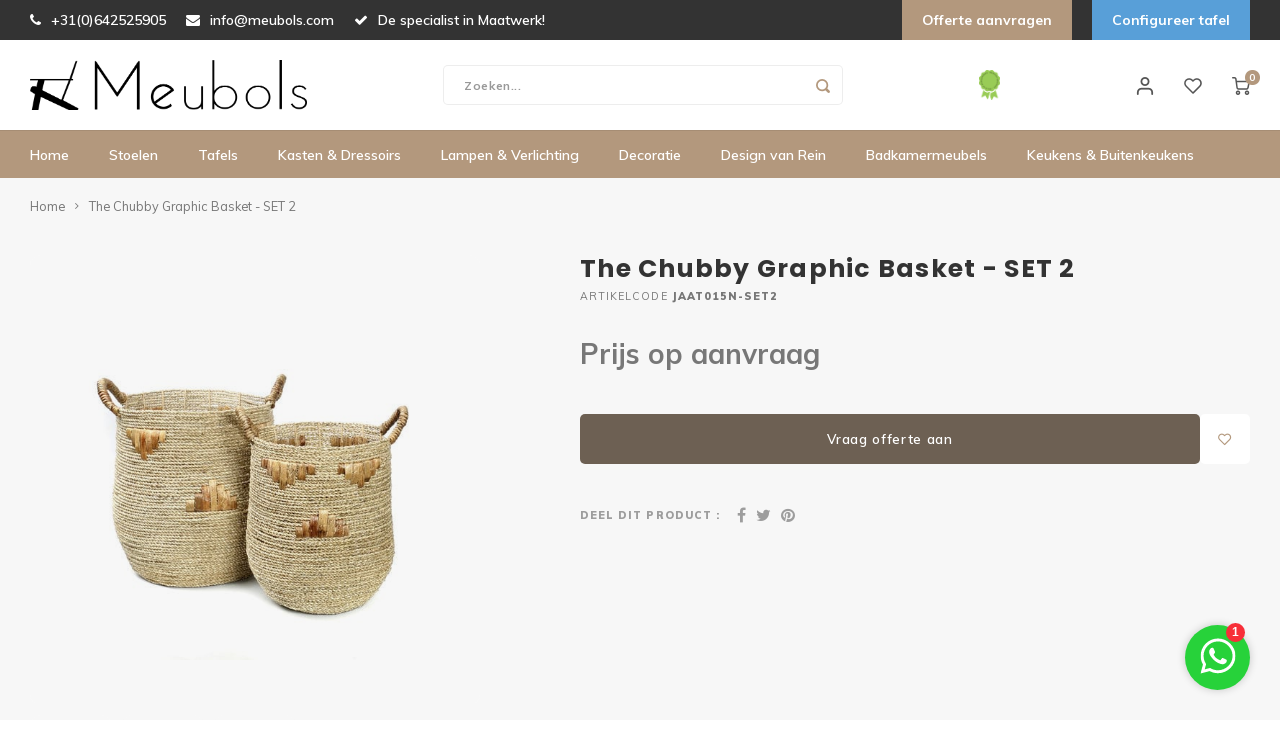

--- FILE ---
content_type: text/html;charset=utf-8
request_url: https://www.meubols.nl/the-chubby-graphic-basket-112949407.html
body_size: 17306
content:
<!DOCTYPE html>
<html lang="nl">
	<meta name="p:domain_verify" content="3ea0f5b92399736afa9d4b63be6193a8"/>
  <head>
    
        
    <meta charset="utf-8"/>
<!-- [START] 'blocks/head.rain' -->
<!--

  (c) 2008-2026 Lightspeed Netherlands B.V.
  http://www.lightspeedhq.com
  Generated: 26-01-2026 @ 09:51:41

-->
<link rel="canonical" href="https://www.meubols.nl/the-chubby-graphic-basket-112949407.html"/>
<link rel="alternate" href="https://www.meubols.nl/index.rss" type="application/rss+xml" title="Nieuwe producten"/>
<meta name="robots" content="noodp,noydir"/>
<meta name="google-site-verification" content="&lt;meta name=&quot;p:domain_verify&quot; content=&quot;3ea0f5b92399736afa9d4b63be6193a8&quot;/&gt;"/>
<meta property="og:url" content="https://www.meubols.nl/the-chubby-graphic-basket-112949407.html?source=facebook"/>
<meta property="og:site_name" content="Meubols"/>
<meta property="og:title" content="The Chubby Graphic Basket - SET 2"/>
<meta property="og:description" content="Creëer het echte thuisgevoel met de prachtige interieur items van Meubols. De hoogwaardige meubels en woondecoratie zijn een aanwinst voor ieder interieur. Van"/>
<meta property="og:image" content="https://cdn.webshopapp.com/shops/305796/files/336747939/the-chubby-graphic-basket-set-2.jpg"/>
<script>
<!-- Google Tag Manager -->
(function(w,d,s,l,i){w[l]=w[l]||[];w[l].push({'gtm.start':
new Date().getTime(),event:'gtm.js'});var f=d.getElementsByTagName(s)[0],
j=d.createElement(s),dl=l!='dataLayer'?'&l='+l:'';j.async=true;j.src=
'https://www.googletagmanager.com/gtm.js?id='+i+dl;f.parentNode.insertBefore(j,f);
})(window,document,'script','dataLayer','GTM-MQ5B248');
<!-- End Google Tag Manager -->
</script>
<script>
<meta name="p:domain_verify" content="51d1dcb22f292bfa778940431f661908"/>
</script>
<script>
<!-- Pinterest Tag -->
!function(e){if(!window.pintrk){window.pintrk = function () {
window.pintrk.queue.push(Array.prototype.slice.call(arguments))};var
    n=window.pintrk;n.queue=[],n.version="3.0";var
    t=document.createElement("script");t.async=!0,t.src=e;var
    r=document.getElementsByTagName("script")[0];
    r.parentNode.insertBefore(t,r)}}("https://s.pinimg.com/ct/core.js");
pintrk('load', '2614351050869', {em: '<user_email_address>'});
pintrk('page');
<noscript>
<img height="1" width="1" style="display:none;" alt=""
    src="https://ct.pinterest.com/v3/?event=init&tid=2614351050869&pd[em]=<hashed_email_address>&noscript=1" />
</noscript>
<!-- end Pinterest Tag -->
</script>
<script src="https://facebook.dmwsconnector.nl/shop-assets/305796/capi.js?id=2f10970ad180ff2c7b914f5149e449cf"></script>
<!--[if lt IE 9]>
<script src="https://cdn.webshopapp.com/assets/html5shiv.js?2025-02-20"></script>
<![endif]-->
<!-- [END] 'blocks/head.rain' -->
    <title>The Chubby Graphic Basket - SET 2 - Meubols</title>
    <meta name="description" content="Creëer het echte thuisgevoel met de prachtige interieur items van Meubols. De hoogwaardige meubels en woondecoratie zijn een aanwinst voor ieder interieur. Van" />
    <meta name="keywords" content="The, Chubby, Graphic, Basket, -, SET, 2, Meubols, eettafels, organische eettafels, badkamermeubels opmaat, maatwerk eettafels." />
    <meta http-equiv="X-UA-Compatible" content="IE=edge,chrome=1">
    <meta name="viewport" content="width=device-width, initial-scale=1.0">
    <meta name="apple-mobile-web-app-capable" content="yes">
    <meta name="apple-mobile-web-app-status-bar-style" content="black">
    <meta property="fb:app_id" content="966242223397117"/>
    <meta name="viewport" content="width=device-width, initial-scale=1, maximum-scale=1, user-scalable=0"/>
    <meta name="apple-mobile-web-app-capable" content="yes">
    <meta name="HandheldFriendly" content="true" /> 
		<meta name="apple-mobile-web-app-title" content="Meubols">
  
		<link rel="apple-touch-icon-precomposed" href=""/>
  
    <link rel="shortcut icon" href="https://cdn.webshopapp.com/shops/305796/themes/174147/v/180421/assets/favicon.ico?20201002145148" type="image/x-icon" />
    <link href='//fonts.googleapis.com/css?family=Muli:400,300,500,600,700,800,900' rel='stylesheet' type='text/css'>
    <link href='//fonts.googleapis.com/css?family=Poppins:400,300,500,600,700,800,900' rel='stylesheet' type='text/css'>
    <link rel="stylesheet" href="https://cdn.webshopapp.com/shops/305796/themes/174147/assets/bootstrap.css?20250117100624" />
    <link rel="stylesheet" href="https://cdn.webshopapp.com/shops/305796/themes/174147/assets/font-awesome-min.css?20250117100624" />
  	  	<link href="https://cdn.webshopapp.com/shops/305796/themes/174147/assets/gibbon-icons.css?20250117100624" rel="stylesheet">
    <link rel="stylesheet" href="https://cdn.webshopapp.com/shops/305796/themes/174147/assets/owl-carousel-min.css?20250117100624" />  
    <link rel="stylesheet" href="https://cdn.webshopapp.com/shops/305796/themes/174147/assets/semantic.css?20250117100624" />  
    <link rel="stylesheet" href="https://cdn.webshopapp.com/shops/305796/themes/174147/assets/jquery-fancybox-min.css?20250117100624" /> 
    <link rel="stylesheet" href="https://cdn.webshopapp.com/shops/305796/themes/174147/assets/style.css?20250117100624?1769417501" /> 
  	<link rel="stylesheet" href="https://cdn.webshopapp.com/shops/305796/themes/174147/assets/shopmonkey.css?20250117100624?1769417501" /> 
    <link rel="stylesheet" href="https://cdn.webshopapp.com/shops/305796/themes/174147/assets/settings.css?20250117100624" />  
    <link rel="stylesheet" href="https://cdn.webshopapp.com/assets/gui-2-0.css?2025-02-20" />
    <link rel="stylesheet" href="https://cdn.webshopapp.com/assets/gui-responsive-2-0.css?2025-02-20" />   
    <link rel="stylesheet" href="https://cdn.webshopapp.com/shops/305796/themes/174147/assets/custom.css?20250117100624" />

    <script src="https://cdn.webshopapp.com/assets/jquery-1-9-1.js?2025-02-20"></script>
    <script src="https://cdn.webshopapp.com/assets/jquery-ui-1-10-1.js?2025-02-20"></script>
    
   
    <script src="https://cdn.webshopapp.com/shops/305796/themes/174147/assets/bootstrap.js?20250117100624"></script>
    <script src="https://cdn.webshopapp.com/shops/305796/themes/174147/assets/owl-carousel-min.js?20250117100624"></script>
    <script src="https://cdn.webshopapp.com/shops/305796/themes/174147/assets/semantic.js?20250117100624"></script>
    <script src="https://cdn.webshopapp.com/shops/305796/themes/174147/assets/jquery-fancybox-min.js?20250117100624"></script>
    <script src="https://cdn.webshopapp.com/shops/305796/themes/174147/assets/moment.js?20250117100624"></script>  
    <script src="https://cdn.webshopapp.com/shops/305796/themes/174147/assets/js-cookie.js?20250117100624"></script>
    <script src="https://cdn.webshopapp.com/shops/305796/themes/174147/assets/jquery-countdown-min.js?20250117100624"></script>
  	<script src="https://cdn.webshopapp.com/shops/305796/themes/174147/assets/masonry.js?20250117100624"></script>
    <script src="https://cdn.webshopapp.com/shops/305796/themes/174147/assets/global.js?20250117100624?1769417501"></script>
  	<script src="https://cdn.webshopapp.com/shops/305796/themes/174147/assets/shopmonkey.js?20250117100624?1769417501"></script>
  	<script src="//cdnjs.cloudflare.com/ajax/libs/jqueryui-touch-punch/0.2.3/jquery.ui.touch-punch.min.js"></script>
    
    <script src="https://cdn.webshopapp.com/shops/305796/themes/174147/assets/jcarousel.js?20250117100624"></script>
    <script src="https://cdn.webshopapp.com/assets/gui.js?2025-02-20"></script>
    <script src="https://cdn.webshopapp.com/assets/gui-responsive-2-0.js?2025-02-20"></script>
    
        
    
    <!--[if lt IE 9]>
    <link rel="stylesheet" href="https://cdn.webshopapp.com/shops/305796/themes/174147/assets/style-ie.css?20250117100624" />
    <![endif]-->
  </head>  <body class=" no-mobile-bar"><!-- Google Tag Manager (noscript) --><noscript><iframe src="https://www.googletagmanager.com/ns.html?id=GTM-MQ5B248"
height="0" width="0" style="display:none;visibility:hidden"></iframe></noscript><!-- End Google Tag Manager (noscript) --><script type="application/ld+json">
[
			{
    "@context": "http://schema.org",
    "@type": "BreadcrumbList",
    "itemListElement":
    [
      {
        "@type": "ListItem",
        "position": 1,
        "item": {
        	"@id": "https://www.meubols.nl/",
        	"name": "Home"
        }
      },
    	    	{
    		"@type": "ListItem",
     		"position": 2,
     		"item":	{
      		"@id": "https://www.meubols.nl/the-chubby-graphic-basket-112949407.html",
      		"name": "The Chubby Graphic Basket - SET 2"
    		}
    	}    	    ]
  },
      
      
  {
    "@context": "http://schema.org",
    "@type": "Product", 
    "name": "The Chubby Graphic Basket - SET 2",
    "url": "https://www.meubols.nl/the-chubby-graphic-basket-112949407.html",
            "image": "https://cdn.webshopapp.com/shops/305796/files/336747939/300x250x2/the-chubby-graphic-basket-set-2.jpg",    "gtin13": "7,43825E+12",    "mpn": "JAAT015N-SET2",    "sku": "BAZAR BIZAR HQ",    "offers": {
      "@type": "Offer",
      "price": "174.95",
      "url": "https://www.meubols.nl/the-chubby-graphic-basket-112949407.html",
      "priceValidUntil": "2027-01-26",
      "priceCurrency": "EUR"
            	,"availability": "https://schema.org/InStock"
                ,"inventoryLevel": "4"
                    
    }
      },
      
    {
  "@context": "http://schema.org",
  "@id": "https://www.meubols.nl/#Organization",
  "@type": "Organization",
  "url": "https://www.meubols.nl/", 
  "name": "Meubols",
  "logo": "https://cdn.webshopapp.com/shops/305796/themes/174147/v/180421/assets/logo.png?20201002145148",
  "telephone": "+31(0)655983079",
  "email": ""
    }
  ]
</script><div class="cart-messages hidden"><ul></ul></div><div id="cart-popup" class="cart-popup mobile-popup" data-popup="cart"><div class="popup-inner"><div class="inner cart-wrap"><div class="table"><div class="title-small title-font">Winkelwagen</div><div class="general-content cart-content"></div><div class="empty-cart">
      	Geen producten gevonden...
      </div><div class="table-wrap"><form id="gui-form-cart" action="https://www.meubols.nl/cart/update/" method="post"><table></table></form></div><div class="shipping-discount hidden"><div class="discount-block"><form class="gui-form-discount" action="https://www.meubols.nl/cart/setDiscount/" method="post"><input class="standard-input" type="text" name="code" placeholder="Kortingscode"><a class="btn btn-small accent add-discount"  href="javascript:;"><i class="fa fa-plus"></i></a></form></div></div></div><div class="totals-wrap"><div class="totals"><div class="title-small title-font hidden-xs"><span data-cart-items>0</span> artikelen</div><table><tr><td>Totaal excl. btw</td><td data-cart-total-excl>€0,00</td></tr><tr><td>BTW</td><td data-cart-total-vat>€0,00</td></tr><tr><td>Totaal</td><td data-cart-total-incl>€0,00</td></tr></table><div class="buttons"><a class="btn accent" href="https://www.meubols.nl/checkout/">Naar de kassa</a><a class="btn light hidden-xs" href="javascript:;" data-fancybox-close>Ga verder met winkelen</a></div></div><div class="payments hidden-xs"><a href="https://www.meubols.nl/service/payment-methods/" title="Betaalmethoden"><img src="https://cdn.webshopapp.com/shops/305796/themes/174147/assets/ideal.png?20250117100624" alt="iDEAL" /></a><a href="https://www.meubols.nl/service/payment-methods/" title="Betaalmethoden"><img src="https://cdn.webshopapp.com/shops/305796/themes/174147/assets/paypal.png?20250117100624" alt="PayPal" /></a><a href="https://www.meubols.nl/service/payment-methods/" title="Betaalmethoden"><img src="https://cdn.webshopapp.com/shops/305796/themes/174147/assets/mastercard.png?20250117100624" alt="MasterCard" /></a><a href="https://www.meubols.nl/service/payment-methods/" title="Betaalmethoden"><img src="https://cdn.webshopapp.com/shops/305796/themes/174147/assets/banktransfer.png?20250117100624" alt="Bank transfer" /></a><a href="https://www.meubols.nl/service/payment-methods/" title="Betaalmethoden"><img src="https://cdn.webshopapp.com/shops/305796/themes/174147/assets/maestro.png?20250117100624" alt="Maestro" /></a></div></div></div></div><div class="close-popup"><div class="close-popup-inner"><a href="javascript:;" class="close-mobile-popup" data-fancybox-close>
        Sluiten
      </a></div></div></div><div id="login-popup" class="mobile-popup" data-popup="login"><div class="popup-inner"><div class="title-small title-font">Inloggen</div><form class="formLogin" id="formLogin" action="https://www.meubols.nl/account/loginPost/?return=https%3A%2F%2Fwww.meubols.nl%2Fthe-chubby-graphic-basket-112949407.html" method="post"><input type="hidden" name="key" value="d7000167cf958b687fc742bae0f25559" /><input type="hidden" name="type" value="login" /><input type="submit" hidden/><input type="text" name="email" id="formLoginEmail" value="" placeholder="E-mailadres" class="standard-input" /><input type="password" name="password" id="formLoginPassword" value="" placeholder="Wachtwoord" class="standard-input"/><div class="buttons"><a class="btn accent" href="#" onclick="$('#formLogin').submit(); return false;" title="Inloggen">Inloggen</a></div></form><div class="options"><a class="forgot-pw" href="https://www.meubols.nl/account/password/">Wachtwoord vergeten?</a><span class="or">of</span><a class="no-account" href="https://www.meubols.nl/account/register/">Nog geen account? Klik</a></div></div><div class="close-popup"><div class="close-popup-inner"><a href="javascript:;" class="close-mobile-popup" data-fancybox-close>
        Sluiten
      </a></div></div></div><div id="language-currency-popup" class="language-currency-popup mobile-popup"><div class="popup-inner"><div class="language-section"><div class="title-small title-font">Taal</div><div class="options-wrap"><div class="option active"><a href="https://www.meubols.nl/go/product/112949407"><div class="inner"><div class="icon"><img src="https://cdn.webshopapp.com/shops/305796/themes/174147/assets/flag-nl.svg?20250117100624" alt="flag-Nederlands"></div><div class="text">Nederlands</div></div></a></div></div></div><div class="close-popup"><div class="close-popup-inner"><a href="javascript:;" class="close-mobile-popup" data-fancybox-close>
          Sluiten
        </a></div></div></div></div><div class="mobile-menu mobile-popup" data-popup="menu"><div class="popup-inner"><div class="menu-wrap"><div class="breads">Hoofdmenu</div><div class="title-small title-font">Categorieën</div><div class="menu"><ul><li class=""><a class="normal-link" href="https://www.meubols.nl/stoelen/">Stoelen<span class="more-cats"><i class="fa fa-chevron-right"></i></span></a><div class="subs"><div class="breads">Hoofdmenu / stoelen</div><div class="title-small title-font text-center subs-back"><i class="fa fa-chevron-left"></i>Stoelen</div><ul class=""><li class=""><a class="normal-link" href="https://www.meubols.nl/stoelen/barkrukken/">Barkrukken</a></li><li class=""><a class="normal-link" href="https://www.meubols.nl/stoelen/eetkamerstoelen/">Eetkamerstoelen</a></li><li class=""><a class="normal-link" href="https://www.meubols.nl/stoelen/fauteuils/">Fauteuils</a></li><li class=""><a class="normal-link" href="https://www.meubols.nl/stoelen/tafelbanken/">Tafelbanken</a></li></ul></div></li><li class=""><a class="normal-link" href="https://www.meubols.nl/tafels/">Tafels<span class="more-cats"><i class="fa fa-chevron-right"></i></span></a><div class="subs"><div class="breads">Hoofdmenu / tafels</div><div class="title-small title-font text-center subs-back"><i class="fa fa-chevron-left"></i>Tafels</div><ul class=""><li class=""><a class="normal-link" href="https://www.meubols.nl/tafels/bijzettafels/">Bijzettafels<span class="more-cats"><i class="fa fa-chevron-right"></i></span></a><div class="subs"><div class="breads">Hoofdmenu / tafels / bijzettafels</div><div class="title-small title-font text-center subs-back"><i class="fa fa-chevron-left"></i>Bijzettafels</div><ul class=""><li class=""><a class="normal-link" href="https://www.meubols.nl/tafels/bijzettafels/stand-bijzettafels/">Stand bijzettafels</a></li></ul></div></li><li class=""><a class="normal-link" href="https://www.meubols.nl/tafels/eettafels/">Eettafels<span class="more-cats"><i class="fa fa-chevron-right"></i></span></a><div class="subs"><div class="breads">Hoofdmenu / tafels / bijzettafels / eettafels</div><div class="title-small title-font text-center subs-back"><i class="fa fa-chevron-left"></i>Eettafels</div><ul class=""><li class=""><a class="normal-link" href="https://www.meubols.nl/tafels/eettafels/organische-eettafels/">Organische eettafels </a></li><li class=""><a class="normal-link" href="https://www.meubols.nl/tafels/eettafels/tafels-in-kleur/">Tafels in kleur</a></li><li class=""><a class="normal-link" href="https://www.meubols.nl/tafels/eettafels/ovale-tafels/">Ovale tafels</a></li><li class=""><a class="normal-link" href="https://www.meubols.nl/tafels/eettafels/deens-ovale-tafels/">Deens ovale tafels</a></li><li class=""><a class="normal-link" href="https://www.meubols.nl/tafels/eettafels/fenix-hpl-tafels/">Fenix HPL tafels</a></li><li class=""><a class="normal-link" href="https://www.meubols.nl/tafels/eettafels/marmeren-tafels/">Marmeren tafels</a></li><li class=""><a class="normal-link" href="https://www.meubols.nl/tafels/eettafels/kiezelvorm-tafels/">Kiezelvorm tafels</a></li><li class=""><a class="normal-link" href="https://www.meubols.nl/tafels/eettafels/betonnen-eettafels/">Betonnen Eettafels</a></li></ul></div></li><li class=""><a class="normal-link" href="https://www.meubols.nl/tafels/tuintafels/">Tuintafels</a></li><li class=""><a class="normal-link" href="https://www.meubols.nl/tafels/salontafels/">Salontafels<span class="more-cats"><i class="fa fa-chevron-right"></i></span></a><div class="subs"><div class="breads">Hoofdmenu / tafels / bijzettafels / eettafels / tuintafels / salontafels</div><div class="title-small title-font text-center subs-back"><i class="fa fa-chevron-left"></i>Salontafels</div><ul class=""><li class=""><a class="normal-link" href="https://www.meubols.nl/tafels/salontafels/organische-salontafels/">Organische Salontafels</a></li><li class=""><a class="normal-link" href="https://www.meubols.nl/tafels/salontafels/uniek-maatwerk/">Uniek maatwerk</a></li></ul></div></li></ul></div></li><li class=""><a class="normal-link" href="https://www.meubols.nl/kasten-dressoirs/">Kasten &amp; Dressoirs</a></li><li class=""><a class="normal-link" href="https://www.meubols.nl/lampen-verlichting/">Lampen &amp; Verlichting<span class="more-cats"><i class="fa fa-chevron-right"></i></span></a><div class="subs"><div class="breads">Hoofdmenu / lampen &amp; verlichting</div><div class="title-small title-font text-center subs-back"><i class="fa fa-chevron-left"></i>Lampen &amp; Verlichting</div><ul class=""><li class=""><a class="normal-link" href="https://www.meubols.nl/lampen-verlichting/hanglampen/">Hanglampen<span class="more-cats"><i class="fa fa-chevron-right"></i></span></a><div class="subs"><div class="breads">Hoofdmenu / lampen &amp; verlichting / hanglampen</div><div class="title-small title-font text-center subs-back"><i class="fa fa-chevron-left"></i>Hanglampen</div><ul class=""><li class=""><a class="normal-link" href="https://www.meubols.nl/lampen-verlichting/hanglampen/design-hanglampen/">Design hanglampen</a></li></ul></div></li><li class=""><a class="normal-link" href="https://www.meubols.nl/lampen-verlichting/wandlampen/">Wandlampen</a></li><li class=""><a class="normal-link" href="https://www.meubols.nl/lampen-verlichting/lampfitting/">Lampfitting </a></li></ul></div></li><li class=""><a class="normal-link" href="https://www.meubols.nl/decoratie/">Decoratie</a></li><li class=""><a class="normal-link" href="https://www.meubols.nl/design-van-rein/">Design van Rein</a></li><li class=""><a class="normal-link" href="https://www.meubols.nl/badkamermeubels/">Badkamermeubels</a></li><li class=""><a class="normal-link" href="https://www.meubols.nl/keukens-buitenkeukens/">Keukens &amp; Buitenkeukens <span class="more-cats"><i class="fa fa-chevron-right"></i></span></a><div class="subs"><div class="breads">Hoofdmenu / keukens &amp; buitenkeukens </div><div class="title-small title-font text-center subs-back"><i class="fa fa-chevron-left"></i>Keukens &amp; Buitenkeukens </div><ul class=""><li class=""><a class="normal-link" href="https://www.meubols.nl/keukens-buitenkeukens/buitenkeukens/">Buitenkeukens</a></li><li class=""><a class="normal-link" href="https://www.meubols.nl/keukens-buitenkeukens/keukens/">Keukens</a></li></ul></div></li></ul><ul><li class="highlight hidden-sm"><a class="open-mobile-slide" data-popup="login" href="javascript:;">Inloggen</a></li></ul></div></div></div><div class="close-popup dark"><div class="close-popup-inner"><a href="javascript:;" class="close-mobile-popup" data-fancybox-close>
        Sluiten
      </a></div></div></div><div id="quote-form"><form><input type="hidden" name="mailto" value="info@meubols.com"><input type="hidden" name="product" value="The Chubby Graphic Basket - SET 2 - EAN: 7,43825E+12"><div class="block-inner"><div class="form-block"><div class="block-title title-font">Vraag een offerte aan</div><div class="inputs"><div class="input input-50"><label>Voornaam:<em>*</em></label><input type="text" name="firstName" value="" placeholder="Voornaam" class="standard-input required"></div><div class="input input-50"><label>Achternaam:<em>*</em></label><input type="text" name="lastName" value="" placeholder="Achternaam" class="standard-input required"></div><div class="input input-100 "><label>Straat:<em>*</em></label><input type="text" name="address" value="" placeholder="Straat" class="standard-input required"></div><div class="input input-25"><label>Huisnummer:<em>*</em></label><input type="text" name="house_no" value="" placeholder="Huisnummer" class="standard-input required"></div><div class="input input-25"><label>Toevoeging:</label><input type="text" name="extension" value="" placeholder="Toevoeging" class="standard-input"></div><div class="input input-50"><label>Postcode:<em>*</em></label><input type="text" name="zipcode" value="" placeholder="Postcode" class="standard-input required"></div><div class="input input-50"><label>Plaats:<em>*</em></label><input type="text" name="city" value="" placeholder="Plaats" class="standard-input required"></div><div class="input input-50"><label>Telefoon:<em>*</em></label><input type="tel" name="phone" value="" placeholder="Telefoon" class="standard-input required"></div><div class="input input-50"><label>E-mailadres:<em>*</em></label><input type="email" name="email" value="" placeholder="E-mailadres" class="standard-input required"></div><div class="input input-50"><label>Bedrijfsnaam:</label><input type="text" name="company" value="" placeholder="Bedrijfsnaam" class="standard-input"></div><div class="input"><label>Project- en productomschrijving:</label><textarea type="text" name="description" value="" placeholder="Project- en productomschrijving..." class="standard-input"></textarea></div><div class="input input-25"><label>Lengte(cm):<em>*</em></label><input type="text" name="length" value="" placeholder="Lengte" class="standard-input required"></div><div class="input input-25"><label>Breedte(cm):<em>*</em></label><input type="text" name="width" value="" placeholder="Breedte" class="standard-input required"></div><div class="input input-25"><label>Hoogte(cm):<em>*</em></label><input type="text" name="height" value="" placeholder="Hoogte" class="standard-input required"></div><div class="input input"><label>Wanneer of op welk termijn zou u de items willen ontvangen?:</label><input type="text" name="deadline" value="" placeholder="" class="standard-input"></div><div class="input"><label>Opmerking:</label><textarea type="text" name="comment" value="" placeholder="Opmerking..." class="standard-input"></textarea></div><div class="input"><div class="form-message hidden"></div><a class="btn accent request-quote" href="javascript:;"><i class="fa fa-send"></i>Vraag offerte aan</a></div></div></div></div></form></div><header id="header" class="with-medium-logo with-topbar"><div id="vat-info">Zakelijke klanten = excl. btw. Particulier = incl. 21% btw,</div><div class="topbar"><div class="container"><div class="inner"><ul class="topbar-usp ul-reset hidden-sm hidden-xs"><li><a href="tel:+31(0)642525905" title="+31(0)642525905"><i class="fa fa-phone"></i>+31(0)642525905</a></li><li><a href="/cdn-cgi/l/email-protection#2f464149406f424a5a4d40435c014c4042" title="info@meubols.com"><i class="fa fa-envelope"></i><span class="__cf_email__" data-cfemail="a7cec9c1c8e7cac2d2c5c8cbd489c4c8ca">[email&#160;protected]</span></a></li><li><i class="fa fa-check"></i>De specialist in Maatwerk!</li></ul><ul class="topbar-links ul-reset"><li><div class="vat-switch" data-active="incl"><div><input type="radio" name="vat" id="excl_vat" value="excl" data-other="incl"><label for="excl_vat">Excl. btw</label></div><div class="switch"><span></span></div><div><input type="radio" name="vat" id="incl_vat" checked value="incl" data-other="excl"><label for="incl_vat">Incl. btw</label></div><a href="#vat-info" data-fancybox><i class="fa fa-info-circle"></i></a></div></li><li><a class="offer-link" href="#quote-form" data-fancybox>Offerte aanvragen</a></li></ul></div></div></div><div class="main-header"><div class="container"><div class="inner"><div class="mob-icons visible-xs"><ul><li><a class="open-mobile-slide" data-popup="menu" data-main-link href="javascript:;"><i class="sm sm-bars"></i></a></li><li><a class="open-mobile-slide" data-popup="login" data-main-link href="javascript:;"><i class="sm sm-user"></i></a></li></ul></div><div class="logo medium-logo align-middle"><a href="https://www.meubols.nl/"><img src="https://cdn.webshopapp.com/shops/305796/themes/174147/v/180421/assets/logo.png?20201002145148" alt="Meubols"></a></div><div class="mob-icons second visible-xs"><ul><li><a class="open-mobile-slide" data-popup="search" data-main-link href="javascript:;"><i class="sm sm-search"></i></a></li><li><a class="open-mobile-slide" data-popup="cart" data-main-link href="javascript:;"><span class="icon-wrap"><i class="sm sm-cart"></i><div class="items" data-cart-items>0</div></span></a></li></ul></div><div class="vertical-menu-wrap hidden-xs hidden-md hidden-lg"><div class="btn-wrap"><a class="btn accent vertical-menu-btn open-mobile-slide" data-popup="menu" data-main-link href="javascript:;">Categorieën<i class="fa fa-angle-down"></i></a></div></div><div class="vertical-menu-wrap hidden-xs hidden-sm visible-sm hidden-md hidden-lg "><div class="btn-wrap"><a class="btn accent vertical-menu-btn open-vertical-menu">Categorieën<i class="fa fa-angle-down"></i></a><div class="vertical-menu"><ul><li class=""><a class="" href="https://www.meubols.nl/stoelen/"><div class="category-wrap"><img src="https://cdn.webshopapp.com/shops/305796/files/465386472/100x100x1/stoelen.jpg" alt="Stoelen">
                                            Stoelen
                    </div><i class="fa fa-chevron-right arrow-right"></i></a><div class="subs"><ul><li class="subs-title"><a class="" href="https://www.meubols.nl/stoelen/">Stoelen</a></li><li class=""><a class="" href="https://www.meubols.nl/stoelen/barkrukken/"><div>
                            Barkrukken
                          </div></a></li><li class=""><a class="" href="https://www.meubols.nl/stoelen/eetkamerstoelen/"><div>
                            Eetkamerstoelen
                          </div></a></li><li class=""><a class="" href="https://www.meubols.nl/stoelen/fauteuils/"><div>
                            Fauteuils
                          </div></a></li><li class=""><a class="" href="https://www.meubols.nl/stoelen/tafelbanken/"><div>
                            Tafelbanken
                          </div></a></li></ul></div></li><li class=""><a class="" href="https://www.meubols.nl/tafels/"><div class="category-wrap"><img src="https://cdn.webshopapp.com/shops/305796/files/465386517/100x100x1/tafels.jpg" alt="Tafels">
                                            Tafels
                    </div><i class="fa fa-chevron-right arrow-right"></i></a><div class="subs"><ul><li class="subs-title"><a class="" href="https://www.meubols.nl/tafels/">Tafels</a></li><li class=""><a class="" href="https://www.meubols.nl/tafels/bijzettafels/"><div>
                            Bijzettafels
                          </div><i class="fa fa-chevron-right arrow-right"></i></a><div class="subs"><ul><li class="subs-title"><a class="" href="https://www.meubols.nl/tafels/bijzettafels/">Bijzettafels</a></li><li class=""><a class="" href="https://www.meubols.nl/tafels/bijzettafels/stand-bijzettafels/"><div>
                                  Stand bijzettafels
                                </div></a></li></ul></div></li><li class=""><a class="" href="https://www.meubols.nl/tafels/eettafels/"><div>
                            Eettafels
                          </div><i class="fa fa-chevron-right arrow-right"></i></a><div class="subs"><ul><li class="subs-title"><a class="" href="https://www.meubols.nl/tafels/eettafels/">Eettafels</a></li><li class=""><a class="" href="https://www.meubols.nl/tafels/eettafels/organische-eettafels/"><div>
                                  Organische eettafels 
                                </div></a></li><li class=""><a class="" href="https://www.meubols.nl/tafels/eettafels/tafels-in-kleur/"><div>
                                  Tafels in kleur
                                </div></a></li><li class=""><a class="" href="https://www.meubols.nl/tafels/eettafels/ovale-tafels/"><div>
                                  Ovale tafels
                                </div></a></li><li class=""><a class="" href="https://www.meubols.nl/tafels/eettafels/deens-ovale-tafels/"><div>
                                  Deens ovale tafels
                                </div></a></li><li class=""><a class="" href="https://www.meubols.nl/tafels/eettafels/fenix-hpl-tafels/"><div>
                                  Fenix HPL tafels
                                </div></a></li><li class=""><a class="" href="https://www.meubols.nl/tafels/eettafels/marmeren-tafels/"><div>
                                  Marmeren tafels
                                </div></a></li><li class=""><a class="" href="https://www.meubols.nl/tafels/eettafels/kiezelvorm-tafels/"><div>
                                  Kiezelvorm tafels
                                </div></a></li><li class=""><a class="" href="https://www.meubols.nl/tafels/eettafels/betonnen-eettafels/"><div>
                                  Betonnen Eettafels
                                </div></a></li></ul></div></li><li class=""><a class="" href="https://www.meubols.nl/tafels/tuintafels/"><div>
                            Tuintafels
                          </div></a></li><li class=""><a class="" href="https://www.meubols.nl/tafels/salontafels/"><div>
                            Salontafels
                          </div><i class="fa fa-chevron-right arrow-right"></i></a><div class="subs"><ul><li class="subs-title"><a class="" href="https://www.meubols.nl/tafels/salontafels/">Salontafels</a></li><li class=""><a class="" href="https://www.meubols.nl/tafels/salontafels/organische-salontafels/"><div>
                                  Organische Salontafels
                                </div></a></li><li class=""><a class="" href="https://www.meubols.nl/tafels/salontafels/uniek-maatwerk/"><div>
                                  Uniek maatwerk
                                </div></a></li></ul></div></li></ul></div></li><li class=""><a class="" href="https://www.meubols.nl/kasten-dressoirs/"><div class="category-wrap"><img src="https://cdn.webshopapp.com/shops/305796/files/465386562/100x100x1/kasten-dressoirs.jpg" alt="Kasten &amp; Dressoirs">
                                            Kasten &amp; Dressoirs
                    </div></a></li><li class=""><a class="" href="https://www.meubols.nl/lampen-verlichting/"><div class="category-wrap"><img src="https://cdn.webshopapp.com/shops/305796/files/465386630/100x100x1/lampen-verlichting.jpg" alt="Lampen &amp; Verlichting">
                                            Lampen &amp; Verlichting
                    </div><i class="fa fa-chevron-right arrow-right"></i></a><div class="subs"><ul><li class="subs-title"><a class="" href="https://www.meubols.nl/lampen-verlichting/">Lampen &amp; Verlichting</a></li><li class=""><a class="" href="https://www.meubols.nl/lampen-verlichting/hanglampen/"><div>
                            Hanglampen
                          </div><i class="fa fa-chevron-right arrow-right"></i></a><div class="subs"><ul><li class="subs-title"><a class="" href="https://www.meubols.nl/lampen-verlichting/hanglampen/">Hanglampen</a></li><li class=""><a class="" href="https://www.meubols.nl/lampen-verlichting/hanglampen/design-hanglampen/"><div>
                                  Design hanglampen
                                </div></a></li></ul></div></li><li class=""><a class="" href="https://www.meubols.nl/lampen-verlichting/wandlampen/"><div>
                            Wandlampen
                          </div></a></li><li class=""><a class="" href="https://www.meubols.nl/lampen-verlichting/lampfitting/"><div>
                            Lampfitting 
                          </div></a></li></ul></div></li><li class=""><a class="" href="https://www.meubols.nl/decoratie/"><div class="category-wrap"><img src="https://cdn.webshopapp.com/shops/305796/files/465386678/100x100x1/decoratie.jpg" alt="Decoratie">
                                            Decoratie
                    </div></a></li><li class=""><a class="" href="https://www.meubols.nl/design-van-rein/"><div class="category-wrap"><img src="https://cdn.webshopapp.com/shops/305796/files/404992887/100x100x1/design-van-rein.jpg" alt="Design van Rein">
                                            Design van Rein
                    </div></a></li><li class=""><a class="" href="https://www.meubols.nl/badkamermeubels/"><div class="category-wrap"><img src="https://cdn.webshopapp.com/shops/305796/files/465386735/100x100x1/badkamermeubels.jpg" alt="Badkamermeubels">
                                            Badkamermeubels
                    </div></a></li><li class=""><a class="" href="https://www.meubols.nl/keukens-buitenkeukens/"><div class="category-wrap"><img src="https://cdn.webshopapp.com/shops/305796/files/415202499/100x100x1/keukens-buitenkeukens.jpg" alt="Keukens &amp; Buitenkeukens ">
                                            Keukens &amp; Buitenkeukens 
                    </div><i class="fa fa-chevron-right arrow-right"></i></a><div class="subs"><ul><li class="subs-title"><a class="" href="https://www.meubols.nl/keukens-buitenkeukens/">Keukens &amp; Buitenkeukens </a></li><li class=""><a class="" href="https://www.meubols.nl/keukens-buitenkeukens/buitenkeukens/"><div>
                            Buitenkeukens
                          </div></a></li><li class=""><a class="" href="https://www.meubols.nl/keukens-buitenkeukens/keukens/"><div>
                            Keukens
                          </div></a></li></ul></div></li></ul></div></div><div class="vertical-menu-overlay general-overlay"></div></div><div class="search-bar hidden-xs"><form action="https://www.meubols.nl/search/" method="get" id="formSearch"  class="search-form"  data-search-type="desktop"><div class="relative search-wrap"><input type="text" name="q" autocomplete="off"  value="" placeholder="Zoeken..." class="standard-input" data-input="desktop"/><span onclick="$(this).closest('form').submit();" title="Zoeken" class="icon icon-search"><i class="sm sm-search"></i></span><span onclick="$(this).closest('form').find('input').val('').trigger('keyup');" class="icon icon-hide-search hidden"><i class="fa fa-close"></i></span></div><div class="search-overlay general-overlay"></div></form></div><div class="hallmark small align-middle text-center hidden-sm hidden-xs"><div class="hallmark-wrap"><a href="" target=_blank><img src="https://cdn.webshopapp.com/shops/305796/themes/174147/v/1431012/assets/custom-hallmark.png?20230103131801" title="Custom" alt="Aangepast"></a></div></div><div class="icons hidden-xs"><ul><li class="hidden-xs"><a href="#login-popup" data-fancybox><i class="sm sm-user"></i></a></li><li class="hidden-xs"><a href="#login-popup" data-fancybox><div class="icon-wrap"><i class="sm sm-heart-o"></i><div class="items" data-wishlist-items></div></div></a></li><li><a href="#cart-popup" data-fancybox><div class="icon-wrap"><i class="sm sm-cart"></i><div class="items" data-cart-items>0</div></div></a></li></ul></div></div></div><div class="search-autocomplete hidden-xs" data-search-type="desktop"><div class="container"><div class="box"><div class="title-small title-font">Zoekresultaten voor "<span data-search-query></span>"</div><div class="inner-wrap"><div class="side  filter-style-tags"><div class="filter-scroll-wrap"><div class="filter-scroll"><div class="subtitle title-font">Filters</div><form data-search-type="desktop"><div class="filter-boxes"><div class="filter-wrap sort"><select name="sort" class="custom-select"></select></div></div><div class="filter-boxes custom-filters"></div></form></div></div></div><div class="results"><div class="feat-categories hidden"><div class="subtitle title-font">Categorieën</div><div class="cats"><ul></ul></div></div><div class="search-products products-livesearch row"></div><div class="more"><a href="#" class="btn accent">Bekijk alle resultaten <span>(0)</span></a></div><div class="notfound">Geen producten gevonden...</div></div></div></div></div></div></div><div class="main-menu hidden-sm hidden-xs"><div class="container"><ul><li class=""><a href="https://www.meubols.nl/">Home</a></li><li class=""><a href="https://www.meubols.nl/stoelen/">Stoelen</a><div class="mega-menu"><div class="container"><div class="menus"><div class="menu"><a class="title" href="https://www.meubols.nl/stoelen/barkrukken/">Barkrukken</a><ul></ul></div><div class="menu"><a class="title" href="https://www.meubols.nl/stoelen/eetkamerstoelen/">Eetkamerstoelen</a><ul></ul></div><div class="menu"><a class="title" href="https://www.meubols.nl/stoelen/fauteuils/">Fauteuils</a><ul></ul></div><div class="menu"><a class="title" href="https://www.meubols.nl/stoelen/tafelbanken/">Tafelbanken</a><ul></ul></div></div></div></div></li><li class=""><a href="https://www.meubols.nl/tafels/">Tafels</a><div class="mega-menu"><div class="container"><div class="menus"><div class="menu"><a class="title" href="https://www.meubols.nl/tafels/bijzettafels/">Bijzettafels</a><ul><li class=""><a href="https://www.meubols.nl/tafels/bijzettafels/stand-bijzettafels/">Stand bijzettafels</a></li></ul></div><div class="menu"><a class="title" href="https://www.meubols.nl/tafels/eettafels/">Eettafels</a><ul><li class=""><a href="https://www.meubols.nl/tafels/eettafels/organische-eettafels/">Organische eettafels </a></li><li class=""><a href="https://www.meubols.nl/tafels/eettafels/tafels-in-kleur/">Tafels in kleur</a></li><li class=""><a href="https://www.meubols.nl/tafels/eettafels/ovale-tafels/">Ovale tafels</a></li><li class=""><a href="https://www.meubols.nl/tafels/eettafels/deens-ovale-tafels/">Deens ovale tafels</a></li><li class=""><a href="https://www.meubols.nl/tafels/eettafels/fenix-hpl-tafels/">Fenix HPL tafels</a></li><li class=""><a href="https://www.meubols.nl/tafels/eettafels/marmeren-tafels/">Marmeren tafels</a></li><li class=""><a href="https://www.meubols.nl/tafels/eettafels/kiezelvorm-tafels/">Kiezelvorm tafels</a></li><li class=""><a href="https://www.meubols.nl/tafels/eettafels/betonnen-eettafels/">Betonnen Eettafels</a></li></ul></div><div class="menu"><a class="title" href="https://www.meubols.nl/tafels/tuintafels/">Tuintafels</a><ul></ul></div><div class="menu"><a class="title" href="https://www.meubols.nl/tafels/salontafels/">Salontafels</a><ul><li class=""><a href="https://www.meubols.nl/tafels/salontafels/organische-salontafels/">Organische Salontafels</a></li><li class=""><a href="https://www.meubols.nl/tafels/salontafels/uniek-maatwerk/">Uniek maatwerk</a></li></ul></div></div></div></div></li><li class=""><a href="https://www.meubols.nl/kasten-dressoirs/">Kasten &amp; Dressoirs</a></li><li class=""><a href="https://www.meubols.nl/lampen-verlichting/">Lampen &amp; Verlichting</a><div class="mega-menu"><div class="container"><div class="menus"><div class="menu"><a class="title" href="https://www.meubols.nl/lampen-verlichting/hanglampen/">Hanglampen</a><ul><li class=""><a href="https://www.meubols.nl/lampen-verlichting/hanglampen/design-hanglampen/">Design hanglampen</a></li></ul></div><div class="menu"><a class="title" href="https://www.meubols.nl/lampen-verlichting/wandlampen/">Wandlampen</a><ul></ul></div><div class="menu"><a class="title" href="https://www.meubols.nl/lampen-verlichting/lampfitting/">Lampfitting </a><ul></ul></div></div></div></div></li><li class=""><a href="https://www.meubols.nl/decoratie/">Decoratie</a></li><li class=""><a href="https://www.meubols.nl/design-van-rein/">Design van Rein</a></li><li class=""><a href="https://www.meubols.nl/badkamermeubels/">Badkamermeubels</a></li><li class=""><a href="https://www.meubols.nl/keukens-buitenkeukens/">Keukens &amp; Buitenkeukens </a><div class="mega-menu"><div class="container"><div class="menus"><div class="menu"><a class="title" href="https://www.meubols.nl/keukens-buitenkeukens/buitenkeukens/">Buitenkeukens</a><ul></ul></div><div class="menu"><a class="title" href="https://www.meubols.nl/keukens-buitenkeukens/keukens/">Keukens</a><ul></ul></div></div></div></div></li></ul></div></div></header><div class="mobile-search mobile-popup visible-xs" data-popup="search"><div class="popup-inner"><div class="title-small title-font">Zoek uw product</div><form action="https://www.meubols.nl/search/" method="get" id="formSearchMobile" class="search-form" data-search-type="mobile"><div class="relative search-wrap"><input type="text" name="q" autocomplete="off"  value="" placeholder="Zoeken..." class="standard-input"  data-input="mobile"/><span onclick="$(this).closest('form').submit();" title="Zoeken" class="icon"><i class="sm sm-search"></i></span></div></form><div class="search-autocomplete" data-search-type="mobile"><div class="title-small title-font">Zoekresultaten voor "<span data-search-query></span>"</div><div class="inner-wrap"><div class="results"><div class="feat-categories hidden"><div class="subtitle title-font">Categorieën</div><div class="cats"><ul></ul></div></div><div class="search-products products-livesearch row"></div><div class="more"><a href="#" class="btn accent">Bekijk alle resultaten <span>(0)</span></a></div><div class="notfound">Geen producten gevonden...</div></div></div></div></div><div class="close-popup"><div class="close-popup-inner"><a href="javascript:;" class="close-mobile-popup" data-fancybox-close>
        Sluiten
      </a></div></div></div><main><div class="main-content"><div class="message-wrap live-message"><div class="message"><div class="icon info"><i class="fa fa-info"></i></div><div class="text"><ul><li>Lorem ipsum</li></ul></div></div></div><div id="add-review-popup" class="add-review-popup mobile-popup" data-popup="add-review"><div class="popup-inner"><div class="title-wrap"><div class="subtitle">Je beoordeling toevoegen</div><div class="title-small title-font">The Chubby Graphic Basket - SET 2</div></div><form action="https://www.meubols.nl/account/reviewPost/112949407/" method="post"><input type="hidden" name="key" value="d7000167cf958b687fc742bae0f25559"><input class="standard-input required" type="text" name="name" value="" placeholder="Naam"><select id="gui-form-score" name="score" class="custom-select"><option value="1">1 star</option><option value="2">2 stars</option><option value="3">3 stars</option><option value="4">4 stars</option><option value="5" selected="selected">5 stars</option></select><textarea name="review" placeholder="Beoordelen" class="standard-input required"></textarea><div class="button"><a class="btn submit-form accent" href="javascript:;">Opslaan</a></div></form><div class="close-popup"><div class="close-popup-inner"><a href="javascript:;" class="close-mobile-popup" data-fancybox-close>
          Sluiten
        </a></div></div></div></div><div id="productpage"><div class="product-detail-outer"><div class="product-detail-wrap"><div class="container"><div class="breadcrumbs"><a href="https://www.meubols.nl/" title="Home">Home</a><i class="fa fa-angle-right"></i><a class="last" href="https://www.meubols.nl/the-chubby-graphic-basket-112949407.html">The Chubby Graphic Basket - SET 2</a></div><div class="flex product-detail"><div class="images-wrap"><div class="images"><div class="product-images owl-carousel owl-theme"><div class="item"><a href="https://cdn.webshopapp.com/shops/305796/files/336747939/image.jpg" data-fancybox="product-images"><div class="image img-gray"><img src="https://cdn.webshopapp.com/shops/305796/files/336747939/500x500x2/image.jpg" alt="The Chubby Graphic Basket - SET 2" title="The Chubby Graphic Basket - SET 2"></div></a></div><div class="item"><a href="https://cdn.webshopapp.com/shops/305796/files/336747943/image.jpg" data-fancybox="product-images"><div class="image img-gray"><img src="https://cdn.webshopapp.com/shops/305796/files/336747943/500x500x2/image.jpg" alt="The Chubby Graphic Basket - SET 2" title="The Chubby Graphic Basket - SET 2"></div></a></div><div class="item"><a href="https://cdn.webshopapp.com/shops/305796/files/336747947/image.jpg" data-fancybox="product-images"><div class="image img-gray"><img src="https://cdn.webshopapp.com/shops/305796/files/336747947/500x500x2/image.jpg" alt="The Chubby Graphic Basket - SET 2" title="The Chubby Graphic Basket - SET 2"></div></a></div></div><div class="thumbs hidden-xs product-thumbs owl-carousel owl-theme"><div class="item"><div class="image img-gray active" data-index="1"><img src="https://cdn.webshopapp.com/shops/305796/files/336747939/500x500x2/image.jpg" alt="The Chubby Graphic Basket - SET 2" title="The Chubby Graphic Basket - SET 2"></div></div><div class="item"><div class="image img-gray" data-index="2"><img src="https://cdn.webshopapp.com/shops/305796/files/336747943/500x500x2/image.jpg" alt="The Chubby Graphic Basket - SET 2" title="The Chubby Graphic Basket - SET 2"></div></div><div class="item"><div class="image img-gray" data-index="3"><img src="https://cdn.webshopapp.com/shops/305796/files/336747947/500x500x2/image.jpg" alt="The Chubby Graphic Basket - SET 2" title="The Chubby Graphic Basket - SET 2"></div></div></div></div></div><div class="info"><div class="product-info"><div class="top-info"><h1 class="product-title title-font">The Chubby Graphic Basket - SET 2</h1><div class="stars-code"><div class="product-code"><span class="title">Artikelcode</span>
												JAAT015N-SET2
																					</div></div></div><div class="price-stock"><div class="price align-bottom"><span class="new-price"><span class="price-wrap">Prijs op aanvraag</span></span></div></div><form action="https://www.meubols.nl/cart/add/227521022/" id="product_configure_form" method="post"><div class="option-wrap product-linked d-none hidden" data-linked-products data-load-by="code" data-search-url="https://www.meubols.nl/search/JAAT015N-SET2/" data-cur-val="JAAT015N-SET2" data-cur-id="112949407" data-prev-url="https://www.meubols.nl/"><label class="label-title title-font">Maak een keuze</label><div class="linked-options loading"></div></div><input type="hidden" name="bundle_id" id="product_configure_bundle_id" value=""><div class="cart"><a href="#quote-form" data-fancybox class="btn cart-btn add-cart quote-btn" title="Vraag offerte aan">Vraag offerte aan</a><a href="#login-popup" class="btn add-wish" title="Aan verlanglijst toevoegen" data-fancybox><i class="sm sm-heart-o"></i></a></div><div class="quote-btn-wrap"></div><div class="share-compare"><div class="share"><label>
																									Deel dit product
												:</label><ul><li><a href="https://www.facebook.com/sharer/sharer.php?u=https://www.meubols.nl/the-chubby-graphic-basket-112949407.html" class="social facebook" target="_blank"><i class="fa fa-facebook"></i></a></li><li><a href="https://twitter.com/home?status=The Chubby Graphic Basket - SET 2%20-%20the-chubby-graphic-basket-112949407.html" class="social twitter" target="_blank"><i class="fa fa-twitter"></i></a></li><li><a href="https://pinterest.com/pin/create/button/?url=https://www.meubols.nl/the-chubby-graphic-basket-112949407.html&media=https://cdn.webshopapp.com/shops/305796/files/336747939/image.jpg&description=" class="social pinterest" target="_blank"><i class="fa fa-pinterest"></i></a></li></ul></div></div></form></div></div></div></div></div></div><div class="container"><div class="hidden-xs"><div class="usp-bar"><ul class=""><li><a><i class="fa fa-check"></i>Duurzaam &amp; Kwalitatief </a></li><li><a><i class="fa fa-check"></i>Gratis Advies &amp; Service</a></li><li><a><i class="fa fa-check"></i>Design &amp; Realisatie</a></li><li><a><i class="fa fa-check"></i>Uniek &amp; Geheel naar wens</a></li></ul></div></div><div class="mobile-tabs visible-xs"><div class="prod-content-xs" data-popup="product-content-mobile" id="product-content-mobile"><div class="popup-inner"><div class="title-small title-font">Beschrijving</div></div></div></div><div class="content-block"><div class="content-inner"><div class="content-left"><div class="product-content general-content content-col mobile-popup" data-popup="product-content" id="product-content"><div class="popup-inner"><div class="title-small title-font">Beschrijving</div></div><div class="close-popup hidden-sm hidden-md hidden-lg"><div class="close-popup-inner"><a href="javascript:;" class="close-mobile-popup" data-fancybox-close>
										Sluiten
									</a></div></div></div></div></div></div></div></div></div></main><footer id="footer"><div class="main-footer"><div class="container"><div class="columns"><div class="col mob-slide"><div class="footer-logo medium-logo hidden-xs hidden-sm"><a href="https://www.meubols.nl/"><img src="https://cdn.webshopapp.com/shops/305796/themes/174147/v/180421/assets/footer-logo.png?20201002145148" alt="Meubols"></a></div><div class="footer-title title-font hidden-md hidden-lg">Contact<span class="plus hidden-md hidden-lg"><i class="fa fa-angle-right"></i></span></div><div class="content-wrap">
                    De Veken 123 <br>  1716KG Opmeer
          
          <ul class="contact"><li><a href="tel:+31(0)642525905"><span class="text">+31(0)642525905</span></a></li><li><a href="/cdn-cgi/l/email-protection#573e393138173a322235383b247934383a"><span class="text"><span class="__cf_email__" data-cfemail="355c5b535a75585040575a59461b565a58">[email&#160;protected]</span></span></a></li></ul></div></div><div class="col"><div class="footer-title title-font">Nieuwsbrief</div><p>Ontvang de laatste updates, nieuws en aanbiedingen via email</p><div class="newsletter"><form id="formNewsletter" action="https://www.meubols.nl/account/newsletter/" method="post"><input type="hidden" name="key" value="d7000167cf958b687fc742bae0f25559" /><input type="text" name="email" id="formNewsletterEmail" value="" placeholder="E-mail" class="standard-input"/><a class="btn btn-small accent" href="javascript:;" onclick="$('#formNewsletter').submit(); return false;" title="Abonneer"><span class="hidden-xs">Abonneer</span><span class="hidden-sm hidden-md hidden-lg"><i class="fa fa-paper-plane"></i></span></a></form></div><div class="footer-title title-font">Volg ons</div><div class="socials"><a href="https://www.facebook.com/Meubols-772190956506308" class="social-icon" target="_blank"><i class="fa fa-facebook" aria-hidden="true"></i></a><a href="https://www.instagram.com/meubols/" class="social-icon" target="_blank" title="Instagram Meubols"><i class="fa fa-instagram" aria-hidden="true"></i></a></div></div><div class="col mob-slide col-33"><div class="footer-title title-font">Populaire categorieën<span class="plus hidden-md hidden-lg"><i class="fa fa-angle-right"></i></span></div><div class="content-wrap"><ul><li><a href="https://www.meubols.nl/tafels/eettafels/organische-eettafels/" title="Organische eettafels">Organische eettafels</a></li><li><a href="https://www.meubols.nl/tafels/eettafels/" title="Eettafels">Eettafels</a></li><li><a href="https://www.meubols.nl/stoelen/eetkamerstoelen/" title="Eetkamerstoelen">Eetkamerstoelen</a></li><li><a href="https://www.meubols.nl/tafels/salontafels/" title="Salontafels">Salontafels</a></li></ul></div></div><div class="col mob-slide col-33"><div class="footer-title title-font">Klantenservice<span class="plus hidden-md hidden-lg"><i class="fa fa-angle-right"></i></span></div><div class="content-wrap"><ul><li><a href="https://www.meubols.nl/service/about/" title="Over Meubols">Over Meubols</a></li><li><a href="https://www.meubols.nl/service/general-terms-conditions/" title="Algemene voorwaarden">Algemene voorwaarden</a></li><li><a href="https://www.meubols.nl/service/disclaimer/" title="Disclaimer">Disclaimer</a></li><li><a href="https://www.meubols.nl/service/privacy-policy/" title="Privacy Policy">Privacy Policy</a></li><li><a href="https://www.meubols.nl/service/payment-methods/" title="Betaalmethoden">Betaalmethoden</a></li><li><a href="https://www.meubols.nl/service/shipping-returns/" title="Verzenden &amp; retourneren">Verzenden &amp; retourneren</a></li><li><a href="https://www.meubols.nl/service/" title="Klantenservice">Klantenservice</a></li><li><a href="https://www.meubols.nl/sitemap/" title="Sitemap">Sitemap</a></li><li><a href="https://www.meubols.nl/index.rss" title="RSS-feed" target="_blank">RSS-feed</a></li></ul></div></div><div class="col mob-slide col-33"><div class="footer-title title-font">Mijn account<span class="plus hidden-md hidden-lg"><i class="fa fa-angle-right"></i></span></div><div class="content-wrap"><ul><li><a href="https://www.meubols.nl/account/" title="Registreren">Registreren</a></li><li><a href="https://www.meubols.nl/account/orders/" title="Mijn bestellingen">Mijn bestellingen</a></li><li><a href="https://www.meubols.nl/account/tickets/" title="Mijn tickets">Mijn tickets</a></li><li><a href="https://www.meubols.nl/account/wishlist/" title="Mijn verlanglijst">Mijn verlanglijst</a></li><li><a href="https://www.meubols.nl/compare/" title="Vergelijk producten">Vergelijk producten</a></li></ul></div></div></div></div></div><div class="bottom-footer"><div class="container"><div class="flex"><div class="copyright">
        	© Copyright 2026 Meubols
                    - Powered by
                    <a href="https://www.lightspeedhq.nl/" title="Lightspeed" target="_blank">Lightspeed</a>
                                        - Theme by <a href="https://shopmonkey.nl" target="_blank">Shopmonkey</a></div><div class="payments"><a href="https://www.meubols.nl/service/payment-methods/" title="Betaalmethoden"><img src="https://cdn.webshopapp.com/shops/305796/themes/174147/assets/ideal.png?20250117100624" alt="iDEAL" /></a><a href="https://www.meubols.nl/service/payment-methods/" title="Betaalmethoden"><img src="https://cdn.webshopapp.com/shops/305796/themes/174147/assets/paypal.png?20250117100624" alt="PayPal" /></a><a href="https://www.meubols.nl/service/payment-methods/" title="Betaalmethoden"><img src="https://cdn.webshopapp.com/shops/305796/themes/174147/assets/mastercard.png?20250117100624" alt="MasterCard" /></a><a href="https://www.meubols.nl/service/payment-methods/" title="Betaalmethoden"><img src="https://cdn.webshopapp.com/shops/305796/themes/174147/assets/banktransfer.png?20250117100624" alt="Bank transfer" /></a><a href="https://www.meubols.nl/service/payment-methods/" title="Betaalmethoden"><img src="https://cdn.webshopapp.com/shops/305796/themes/174147/assets/maestro.png?20250117100624" alt="Maestro" /></a></div></div></div></div></footer><div class="compare-overlay general-overlay"></div><div class="compare-block"><div class="container"><div class="compare-wrap"><div class="compare-pop"><a class="head open-compare" href="javascript:;"><div class="title title-font">
            Vergelijk producten
          </div><div class="items" data-compare-items>0</div></a><div class="compare-body"><div class="compare-products"></div><div class="button"><a class="btn accent btn-small" href="https://www.meubols.nl/compare/">Start vergelijking</a></div></div></div></div></div></div><script data-cfasync="false" src="/cdn-cgi/scripts/5c5dd728/cloudflare-static/email-decode.min.js"></script><script>
  /* TRANSLATIONS */
  var ajaxTranslations = {"Add to cart":"Toevoegen aan winkelwagen","Wishlist":"Verlanglijst","Add to wishlist":"Aan verlanglijst toevoegen","Compare":"Vergelijk","Add to compare":"Toevoegen om te vergelijken","Brands":"Merken","Discount":"Korting","Delete":"Verwijderen","Total excl. VAT":"Totaal excl. btw","Shipping costs":"Verzendkosten","Total incl. VAT":"Totaal incl. btw","Read more":"Lees meer","Read less":"Lees minder","January":"Januari","February":"Februari","March":"Maart","May":"Mei","April":"April","June":"Juni","July":"Juli","August":"Augustus","September":"September","October":"Oktober","November":"November","December":"December","Your review has been accepted for moderation.":"Het taalgebruik in uw review is goedgekeurd.","Order":"Order","Date":"Datum","Total":"Totaal","Status":"Status","View product":"Bekijk product","Awaiting payment":"In afwachting van betaling","Awaiting pickup":"Wacht op afhalen","Picked up":"Afgehaald","Shipped":"Verzonden","Cancelled":"Geannuleerd","No products found":"Geen producten gevonden","Awaiting shipment":"Wacht op verzending","No orders found":"No orders found","Additional costs":"Bijkomende kosten","Prijs op aanvraag":"Prijs op aanvraag"};
  var shopCategories = {"10319807":{"id":10319807,"parent":0,"path":["10319807"],"depth":1,"image":465386472,"type":"category","url":"stoelen","title":"Stoelen","description":"De mooiste stoelen voor binnen en buiten, vindt u bij Meubols! Onze stoelen zijn een aanwinst voor uw interieur, voor een ieder wat wils. Wij verzekeren u van het beste zitcomfort en garanderen de hoogste kwaliteit. ","count":497,"subs":{"10319802":{"id":10319802,"parent":10319807,"path":["10319802","10319807"],"depth":2,"image":344530886,"type":"category","url":"stoelen\/barkrukken","title":"Barkrukken","description":"De mooiste barkukken voor aan uw bartafel of kookeiland vindt je bij Meubols. Van velvet barkukken tot rotan barkrukken, wij maken de barkrukken zelf op maat als u dat wilt!","count":100},"10447239":{"id":10447239,"parent":10319807,"path":["10447239","10319807"],"depth":2,"image":365432267,"type":"category","url":"stoelen\/eetkamerstoelen","title":"Eetkamerstoelen","description":"De mooiste eetkamerstoelen voor aan uw eettafel, u vindt ze bij ons! Meubols heeft een zeer uitgebreid aanbod aan eetkamerstoelen met het beste zitcomfort en een hoge kwaliteit aan materiaal. Onze eetkamerstoelen zijn een aanwinst voor uw interieur. Neem ","count":342},"10319814":{"id":10319814,"parent":10319807,"path":["10319814","10319807"],"depth":2,"image":0,"type":"category","url":"stoelen\/fauteuils","title":"Fauteuils","description":"De mooiste en comfortabelste Fauteuils voor in uw woning ","count":26},"12442221":{"id":12442221,"parent":10319807,"path":["12442221","10319807"],"depth":2,"image":0,"type":"category","url":"stoelen\/tafelbanken","title":"Tafelbanken","description":"","count":4}}},"10263284":{"id":10263284,"parent":0,"path":["10263284"],"depth":1,"image":465386517,"type":"category","url":"tafels","title":"Tafels","description":"De mooiste tafels opmaat en naar wens te realiseren. Benieuwd naar de mogelijkheden? neem dan snel contact op!","count":222,"subs":{"10319809":{"id":10319809,"parent":10263284,"path":["10319809","10263284"],"depth":2,"image":0,"type":"category","url":"tafels\/bijzettafels","title":"Bijzettafels","description":"Voor bijzettafels ben je bij Meubols aan het juiste adres. Bij Meubols hebben wij zowel op maat gemaakte bijzettafels als prachtige designs uit onze voorraad.","count":66,"subs":{"12335222":{"id":12335222,"parent":10319809,"path":["12335222","10319809","10263284"],"depth":3,"image":0,"type":"category","url":"tafels\/bijzettafels\/stand-bijzettafels","title":"Stand bijzettafels","description":"","count":9}}},"10319810":{"id":10319810,"parent":10263284,"path":["10319810","10263284"],"depth":2,"image":425244852,"type":"category","url":"tafels\/eettafels","title":"Eettafels","description":"De mooiste eettafels voor in uw interieur ","count":166,"subs":{"11692532":{"id":11692532,"parent":10319810,"path":["11692532","10319810","10263284"],"depth":3,"image":416049385,"type":"category","url":"tafels\/eettafels\/organische-eettafels","title":"Organische eettafels ","description":"De mooiste organische vormen voor uw eettafel, helemaal naar wens te maken. Wij ontwerpen en realiseren uw nieuwe eettafel. Vraag nu vrijblijvend een offerte aan!\r\n\r\nBenieuwd naar alle organische vormen? Neem dan gerust contact met ons.","count":28},"12392328":{"id":12392328,"parent":10319810,"path":["12392328","10319810","10263284"],"depth":3,"image":0,"type":"category","url":"tafels\/eettafels\/tafels-in-kleur","title":"Tafels in kleur","description":"","count":7},"11261951":{"id":11261951,"parent":10319810,"path":["11261951","10319810","10263284"],"depth":3,"image":425244573,"type":"category","url":"tafels\/eettafels\/ovale-tafels","title":"Ovale tafels","description":"Heb je je oog laten vallen op een ovale eettafel? Dan hebben we goed nieuws voor je. Bij  Meubols steken we met alle liefde onze handen uit de mouwen voor je in onze eigen werkplaats. We hebben verschillende ovale vormen, materialen en kleuren voor je zod","count":48},"11461085":{"id":11461085,"parent":10319810,"path":["11461085","10319810","10263284"],"depth":3,"image":425244475,"type":"category","url":"tafels\/eettafels\/deens-ovale-tafels","title":"Deens ovale tafels","description":"Net als bij een standaard ovale tafel is een Deens ovale tafel op zijn breedst in het midden (dit is ook de breedtemaat die je in de afmetingen terugziet). Het verschil zit hem echter in het verloop van de vorm richting de kopse kant. 20 cm vanaf de kopse","count":18},"11461089":{"id":11461089,"parent":10319810,"path":["11461089","10319810","10263284"],"depth":3,"image":402554785,"type":"category","url":"tafels\/eettafels\/fenix-hpl-tafels","title":"Fenix HPL tafels","description":"Fenix is een nieuw materiaal dat sinds 2013 in exclusieve Nederlandse keukens gebruikt wordt. Door het grote aantal voordelen van het materiaal konden wij het niet laten om er prachtige tafels van te maken! De tafel bestaat uit een massieve plaat en de on","count":7},"11476162":{"id":11476162,"parent":10319810,"path":["11476162","10319810","10263284"],"depth":3,"image":403434461,"type":"category","url":"tafels\/eettafels\/marmeren-tafels","title":"Marmeren tafels","description":"De mooiste eettafels van marmer vind je bij Meubels, op maat, in diverse kleuren verkrijgbaar.","count":21},"11492076":{"id":11492076,"parent":10319810,"path":["11492076","10319810","10263284"],"depth":3,"image":404309606,"type":"category","url":"tafels\/eettafels\/kiezelvorm-tafels","title":"Kiezelvorm tafels","description":"De prachtigste keizelvormige eettafels maken wij! Dus bent u op zoek naar een speciale eettafel van hoge kwaliteit ?Dan bent u bij meubels aan het juiste adres!","count":27},"11709335":{"id":11709335,"parent":10319810,"path":["11709335","10319810","10263284"],"depth":3,"image":417078550,"type":"category","url":"tafels\/eettafels\/betonnen-eettafels","title":"Betonnen Eettafels","description":"De mooiste betonnen eettafels opmaat!\r\n\r\n\u2714\ufe0f Kies zelf de kleur, vorm, het materiaal, het onderstel en de afmetingen\r\n\u2714\ufe0f U bepaalt, wij begeleiden en ondersteunen\r\n\u2714\ufe0f Uw eigen unieke eettafel\r\n","count":9}}},"12333007":{"id":12333007,"parent":10263284,"path":["12333007","10263284"],"depth":2,"image":454565837,"type":"category","url":"tafels\/tuintafels","title":"Tuintafels","description":"","count":9},"11716524":{"id":11716524,"parent":10263284,"path":["11716524","10263284"],"depth":2,"image":417438554,"type":"category","url":"tafels\/salontafels","title":"Salontafels","description":"Wij houden van unieke tafels, daarom maken wij alle salontafels in onze eigen werkplaats. En dat is te zien aan het resultaat.","count":31,"subs":{"11716536":{"id":11716536,"parent":11716524,"path":["11716536","11716524","10263284"],"depth":3,"image":417440840,"type":"category","url":"tafels\/salontafels\/organische-salontafels","title":"Organische Salontafels","description":"Wat is een organische vorm nou precies? Een organische vorm is ge\u00efnspireerd op een vorm uit de natuur. Zo is de vorm van onze kiezelvormige tafels ge\u00efnspireerd op... Kiezeltjes natuurlijk! En zijn onze andere organische vormen ge\u00efnspireerd op onze vormen ","count":3},"12333340":{"id":12333340,"parent":11716524,"path":["12333340","11716524","10263284"],"depth":3,"image":0,"type":"category","url":"tafels\/salontafels\/uniek-maatwerk","title":"Uniek maatwerk","description":"","count":9}}}}},"10850311":{"id":10850311,"parent":0,"path":["10850311"],"depth":1,"image":465386562,"type":"category","url":"kasten-dressoirs","title":"Kasten & Dressoirs","description":"Meubols heeft een prachtig assortiment aan kasten & dressoirs van de hoogste kwaliteit.  Ons assortiment is verkrijgbaar in verschillende kleuren en maten en ideaal voor een strak en modern interieur. Neem gauw een kijkje in ons assortiment, veel shop ple","count":60},"10263273":{"id":10263273,"parent":0,"path":["10263273"],"depth":1,"image":465386630,"type":"category","url":"lampen-verlichting","title":"Lampen & Verlichting","description":"Wij van Meubols hebben een ruime collectie aan verschillende lampen. Bent u opzoek naar een prachtige hanglamp of een wandlamp voor in de gang? Bij ons bent u aan het juiste adres. Van luxe tot minimalistisch design wij hebben het. Neem gauw een kijkje!","count":131,"subs":{"10263274":{"id":10263274,"parent":10263273,"path":["10263274","10263273"],"depth":2,"image":0,"type":"category","url":"lampen-verlichting\/hanglampen","title":"Hanglampen","description":"","count":108,"subs":{"10319830":{"id":10319830,"parent":10263274,"path":["10319830","10263274","10263273"],"depth":3,"image":0,"type":"category","url":"lampen-verlichting\/hanglampen\/design-hanglampen","title":"Design hanglampen","description":"Design het leven met de prachtige hanglampen van Meubols","count":22}}},"10263299":{"id":10263299,"parent":10263273,"path":["10263299","10263273"],"depth":2,"image":0,"type":"category","url":"lampen-verlichting\/wandlampen","title":"Wandlampen","description":"","count":1},"11376229":{"id":11376229,"parent":10263273,"path":["11376229","10263273"],"depth":2,"image":0,"type":"category","url":"lampen-verlichting\/lampfitting","title":"Lampfitting ","description":"","count":8}}},"10263262":{"id":10263262,"parent":0,"path":["10263262"],"depth":1,"image":465386678,"type":"category","url":"decoratie","title":"Decoratie","description":"Wij van Meubols hebben een ruime collectie aan verschillende decoratie items. Bent u opzoek naar Boho items om uw interieur van meer sfeer te voorzien of houd u juist meer van strak en modern? Bij ons bent u aan het juiste adres. Van luxe tot minimalistis","count":35},"11506182":{"id":11506182,"parent":0,"path":["11506182"],"depth":1,"image":404992887,"type":"category","url":"design-van-rein","title":"Design van Rein","description":"Onze design meubels en woonaccessoires die vervaardigd zijn door Design Van Rein zijn Dutchmade, gemaakt in Nederland. Door de strakke lijnen en het minimalistische in de ontwerpen van Rein, zijn de items tijdloos en elegant te noemen. Als u op zoek bent ","count":27},"11681196":{"id":11681196,"parent":0,"path":["11681196"],"depth":1,"image":465386735,"type":"category","url":"badkamermeubels","title":"Badkamermeubels","description":"De mooiste badkamermeubels voor in uw badkamer!\r\n\r\nAlles op maat verkrijgbaar.","count":17},"11566964":{"id":11566964,"parent":0,"path":["11566964"],"depth":1,"image":415202499,"type":"category","url":"keukens-buitenkeukens","title":"Keukens & Buitenkeukens ","description":"Wij ontwerpen samen, uw droomkeuken.","count":6,"subs":{"12334892":{"id":12334892,"parent":11566964,"path":["12334892","11566964"],"depth":2,"image":0,"type":"category","url":"keukens-buitenkeukens\/buitenkeukens","title":"Buitenkeukens","description":"","count":3},"12334893":{"id":12334893,"parent":11566964,"path":["12334893","11566964"],"depth":2,"image":0,"type":"category","url":"keukens-buitenkeukens\/keukens","title":"Keukens","description":"","count":3}}}};
  var basicUrl = 'https://www.meubols.nl/';
  var assetsUrl = 'https://cdn.webshopapp.com/shops/305796/themes/174147/assets/';
  var regionsUrl = 'https://www.meubols.nl/services/regions/';
    var accountCountries = false;
    var readmore = 'Lees meer';
  var readless = 'Lees minder';
  var searchUrl = 'https://www.meubols.nl/search/';
  var incTax = 'Incl. btw';
  var quantityT = 'Aantal';
  var articleCode_t = 'Artikelcode';
  var image_ratio = '300x300';
  var image_fit = '1';
  var imageNotFound_t = 'Afbeelding niet gevonden';
  var inStock_t_lower = 'op voorraad';
  var outOfStock_t_lower = 'niet op voorraad';
  var showStockLevel = 0;
  var shopId = 305796;
  var shopSsl = true;
  var stickyHeader = 1;
  var loggedIn = 0;
  var wishlistUrl = 'https://www.meubols.nl/account/wishlist/?format=json';
  var shopCurrency = '€';
  var template = 'pages/product.rain';
  var yotpo_id = '';
  var addedToCart = false;
  var showDays = ["1","2","3","4","5"];
  var showCountdown = false;
  var showCountdownFrom = '12';
  var showCountdownTill = '17';
  var customCartActive = true;
  var priceStatus = 'enabled';
  var theme = {"accent_color":"#b3987d","activate_custom_account_dashboard":0,"activate_custom_blog":1,"activate_custom_cart":1,"activate_custom_service_page":1,"activate_homepage_headline":1,"activate_infinite_scroll":1,"activate_video_headline":0,"all_text_uppercase":0,"background_color":"#ffffff","background_image":false,"background_position":"top center","background_repeat":"no-repeat scroll","body_google_webfonts":"Muli","cart_buttons_color":"#6d6053","catalog_content_place":"bottom","catalog_show_sidebar":0,"category_layout":"1","category_show_count":0,"collection_content_place":"top","collection_filters":"in_sidebar","collection_filters_style":"tags","collection_show_sidebar":1,"contact_address":"Netwerk 125","contact_bank":"NL35RABO035265390","contact_city":"Purmerend","contact_coc":null,"contact_country":"Nederland","contact_email":"info@meubols.com","contact_phone":"+31(0)655983079","contact_vat":"NL002293284B80","contact_zipcode":"1446 WV","custom_cart_show_products":1,"custom_mobile_slider":1,"favicon":{"width":50,"height":50,"src":"https:\/\/cdn.webshopapp.com\/shops\/305796\/themes\/174147\/v\/180421\/assets\/favicon.ico?20201002145148"},"footer_background_color":"#f7f7f7","footer_bottom_background":"#ffffff","footer_bottom_color":"#aaaaaa","footer_description":"De Veken 123 <br>  1716KG Opmeer","footer_email":"info@meubols.com","footer_logo":{"width":1676,"height":302,"src":"https:\/\/cdn.webshopapp.com\/shops\/305796\/themes\/174147\/v\/180421\/assets\/footer-logo.png?20201002145148"},"footer_logo_svg":null,"footer_phone":"+31(0)642525905","footer_text_color":"#7a7a7a","footer_title_color":"#6d6053","hallmark":"custom","hallmark_custom":{"width":190,"height":265,"src":"https:\/\/cdn.webshopapp.com\/shops\/305796\/themes\/174147\/v\/1431012\/assets\/custom-hallmark.png?20230103131801"},"hallmark_size":"small","hallmark_url":null,"header_background_color":"#ffffff","header_icons_color":"#555555","header_show_blog":0,"header_show_usp_bar":1,"header_sticky":1,"header_usp_icon_color":"#b3987d","header_usp_link":0,"header_usp_text_color":"#858585","headings_color":"#333333","headings_google_webfonts":"Poppins","headline_1_active":1,"headline_1_button":1,"headline_1_button_color":"#b3987d","headline_1_image":{"width":1200,"height":1600,"src":"https:\/\/cdn.webshopapp.com\/shops\/305796\/themes\/174147\/v\/2436547\/assets\/headline-1-image.jpg?20241001112457"},"headline_1_image_mobile":{"width":1536,"height":2048,"src":"https:\/\/cdn.webshopapp.com\/shops\/305796\/themes\/174147\/v\/2436537\/assets\/headline-1-image-mobile.jpg?20241001112229"},"headline_1_image_tablet":{"width":1200,"height":1600,"src":"https:\/\/cdn.webshopapp.com\/shops\/305796\/themes\/174147\/v\/1673663\/assets\/headline-1-image-tablet.jpg?20230103132104"},"headline_1_link":"https:\/\/www.meubols.nl\/tafels\/eettafels\/","headline_1_link_color":"#ffffff","headline_1_link_text":"Begin met shoppen","headline_1_overlay":1,"headline_1_subtitle":"Comfortabel & Duurzaam","headline_1_text":null,"headline_1_text_align":"text-center","headline_1_text_color":"#ffffff","headline_1_text_place":"text-place-center","headline_1_title":"De maatwerk eettafels van Meubols","headline_2_active":1,"headline_2_button":1,"headline_2_button_color":"#b3987d","headline_2_image":{"width":1900,"height":600,"src":"https:\/\/cdn.webshopapp.com\/shops\/305796\/themes\/174147\/v\/1257860\/assets\/headline-2-image.jpg?20220410154501"},"headline_2_image_mobile":{"width":820,"height":400,"src":"https:\/\/cdn.webshopapp.com\/shops\/305796\/themes\/174147\/v\/1257858\/assets\/headline-2-image-mobile.jpg?20220410154404"},"headline_2_image_tablet":{"width":4256,"height":2832,"src":"https:\/\/cdn.webshopapp.com\/shops\/305796\/themes\/174147\/v\/1743120\/assets\/headline-2-image-tablet.jpg?20230621112049"},"headline_2_link":"collection","headline_2_link_color":"#ffffff","headline_2_link_text":"Begin met shoppen","headline_2_overlay":1,"headline_2_subtitle":"Stijlvol genieten","headline_2_text":null,"headline_2_text_align":"text-center","headline_2_text_color":"#ffffff","headline_2_text_place":"text-place-center","headline_2_title":"Maak van je huis een kunstwerk","headline_3_active":1,"headline_3_button":1,"headline_3_button_color":"#b3987d","headline_3_image":{"width":3024,"height":4032,"src":"https:\/\/cdn.webshopapp.com\/shops\/305796\/themes\/174147\/v\/2436553\/assets\/headline-3-image.jpg?20241001112625"},"headline_3_image_mobile":{"width":1200,"height":1600,"src":"https:\/\/cdn.webshopapp.com\/shops\/305796\/themes\/174147\/v\/2436563\/assets\/headline-3-image-mobile.jpg?20241001112651"},"headline_3_image_tablet":{"width":2048,"height":1536,"src":"https:\/\/cdn.webshopapp.com\/shops\/305796\/themes\/174147\/v\/2436559\/assets\/headline-3-image-tablet.jpg?20241001112651"},"headline_3_link":"collection","headline_3_link_color":"#ffffff","headline_3_link_text":"Begin met shoppen","headline_3_overlay":1,"headline_3_subtitle":"van trends tot design","headline_3_text":null,"headline_3_text_align":"text-center","headline_3_text_color":"#ffffff","headline_3_text_place":"text-place-center","headline_3_title":"Cre\u00eber de perfecte ruimte","hide_countdown_no_stock":1,"hide_mobile_bar":1,"homepage_banner_1_button_color":"#ffffff","homepage_banner_1_button_text":null,"homepage_banner_1_button_text_color":"#000000","homepage_banner_1_image":{"width":1080,"height":1350,"src":"https:\/\/cdn.webshopapp.com\/shops\/305796\/themes\/174147\/v\/180421\/assets\/homepage-banner-1-image.jpg?20201002145148"},"homepage_banner_1_image_overlay":"top-to-bottom","homepage_banner_1_subtitle":null,"homepage_banner_1_subtitle_color":"#ffffff","homepage_banner_1_text_align":"text-left","homepage_banner_1_text_place":"text-place-left","homepage_banner_1_text_place_vertical":"align-top","homepage_banner_1_title":null,"homepage_banner_1_title_color":"#ffffff","homepage_banner_1_url":null,"homepage_banner_2_button_color":"#ffffff","homepage_banner_2_button_text":null,"homepage_banner_2_button_text_color":"#000000","homepage_banner_2_image":false,"homepage_banner_2_image_overlay":"no-fill","homepage_banner_2_subtitle":null,"homepage_banner_2_subtitle_color":"#ffffff","homepage_banner_2_text_align":"text-left","homepage_banner_2_text_place":"text-left","homepage_banner_2_text_place_vertical":"align-top","homepage_banner_2_title":null,"homepage_banner_2_title_color":"#ffffff","homepage_banner_2_url":null,"homepage_banner_3_button_color":"#ffffff","homepage_banner_3_button_text":null,"homepage_banner_3_button_text_color":"#000000","homepage_banner_3_image":false,"homepage_banner_3_image_overlay":"top-to-bottom","homepage_banner_3_subtitle":null,"homepage_banner_3_subtitle_color":"#ffffff","homepage_banner_3_text_align":"text-left","homepage_banner_3_text_place":"text-place-left","homepage_banner_3_text_place_vertical":"align-top","homepage_banner_3_title":null,"homepage_banner_3_title_color":"#ffffff","homepage_banner_3_url":null,"homepage_banner_4_button_color":"#ffffff","homepage_banner_4_button_text":null,"homepage_banner_4_button_text_color":"#000000","homepage_banner_4_image":false,"homepage_banner_4_image_overlay":"top-to-bottom","homepage_banner_4_subtitle":null,"homepage_banner_4_subtitle_color":"#ffffff","homepage_banner_4_text_align":"text-left","homepage_banner_4_text_place":"text-place-left","homepage_banner_4_text_place_vertical":"align-top","homepage_banner_4_title":null,"homepage_banner_4_title_color":"#ffffff","homepage_banner_4_url":null,"homepage_banner_5_button_color":"#ffffff","homepage_banner_5_button_text":null,"homepage_banner_5_button_text_color":"#000000","homepage_banner_5_image":false,"homepage_banner_5_image_overlay":"top-to-bottom","homepage_banner_5_subtitle":null,"homepage_banner_5_subtitle_color":"#ffffff","homepage_banner_5_text_align":"text-left","homepage_banner_5_text_place":"text-place-left","homepage_banner_5_text_place_vertical":"align-top","homepage_banner_5_title":null,"homepage_banner_5_title_color":"#ffffff","homepage_banner_5_url":null,"homepage_banner_6_button_color":"#ffffff","homepage_banner_6_button_text":null,"homepage_banner_6_button_text_color":"#000000","homepage_banner_6_image":false,"homepage_banner_6_image_overlay":"top-to-bottom","homepage_banner_6_subtitle":null,"homepage_banner_6_subtitle_color":"#ffffff","homepage_banner_6_text_align":"text-left","homepage_banner_6_text_place_horizontal":"text-place-left","homepage_banner_6_text_place_vertical":"align-top","homepage_banner_6_title":null,"homepage_banner_6_title_color":"#ffffff","homepage_banner_6_url":null,"homepage_banner_7_button_color":"#ffffff","homepage_banner_7_button_text":null,"homepage_banner_7_button_text_color":"#000000","homepage_banner_7_image":{"width":860,"height":589,"src":"https:\/\/cdn.webshopapp.com\/shops\/305796\/themes\/174147\/v\/1191573\/assets\/homepage-banner-7-image.jpg?20220303164648"},"homepage_banner_7_image_overlay":"top-to-bottom","homepage_banner_7_subtitle":"Bekijk assortiment","homepage_banner_7_subtitle_color":"#ffffff","homepage_banner_7_text_align":"text-left","homepage_banner_7_text_place":"text-place-left","homepage_banner_7_text_place_vertical":"align-top","homepage_banner_7_title":"De mooiste terrasstoelen ","homepage_banner_7_title_color":"#ffffff","homepage_banner_7_url":"https:\/\/www.meubols.nl\/stoelen\/tuinstoelen\/","homepage_banner_8_button_color":"#ffffff","homepage_banner_8_button_text":null,"homepage_banner_8_button_text_color":"#000000","homepage_banner_8_image":{"width":694,"height":863,"src":"https:\/\/cdn.webshopapp.com\/shops\/305796\/themes\/174147\/v\/1185662\/assets\/homepage-banner-8-image.jpg?20220303133821"},"homepage_banner_8_image_overlay":"top-to-bottom","homepage_banner_8_subtitle":"Het kan op onze nieuwste stoelen","homepage_banner_8_subtitle_color":"#ffffff","homepage_banner_8_text_align":"text-left","homepage_banner_8_text_place":"text-place-left","homepage_banner_8_text_place_vertical":"align-top","homepage_banner_8_title":"Heerlijk wonen en werken","homepage_banner_8_title_color":"#ffffff","homepage_banner_8_url":"https:\/\/www.meubols.nl\/stoelen\/","homepage_banners_timer":"0","homepage_banners_timer_day":"5","homepage_banners_timer_month":"1","homepage_banners_timer_year":"2020","homepage_banners_version":"v3","homepage_banners_video":"none","homepage_banners_video_url":null,"homepage_block_1":"home-blocks-categories","homepage_block_2":"home-blocks-products","homepage_block_3":"home-blocks-banners-2","homepage_block_4":"home-blocks-text","homepage_block_5":"home-blocks-blog","homepage_block_6":"none","homepage_block_7":"none","homepage_block_8":"none","homepage_headline_activate_autoplay":1,"homepage_headline_pagination_color":"#ffffff","homepage_products_tab_1":"popular","homepage_products_tab_2":"featured","homepage_products_tab_3":"newest","homepage_text_image":false,"homescreen_icon":false,"logo":{"width":1676,"height":302,"src":"https:\/\/cdn.webshopapp.com\/shops\/305796\/themes\/174147\/v\/180421\/assets\/logo.png?20201002145148"},"logo_svg":null,"logosize":"medium-logo","loyaltylion_secret":null,"loyaltylion_token":null,"menu_background":"#b3987d","menu_color":"#ffffff","menu_in_header_active_color":"#000000","menu_in_header_color":"#000000","menu_place":"menu-under-header","menu_style":"mega-menu","message_color_error":"#eb5265","message_color_success":"#26c879","message_color_warning":"#2980b9","new_checkout_body_font":"Lato","new_checkout_button_background_color":"#000000","new_checkout_button_text_color":"#ffffff","new_checkout_favicon":"logo.png","new_checkout_headings_font":"Lato","new_checkout_left_side_panel_background_color":"#ffffff","new_checkout_link_color":"#2e61de","new_checkout_logo":"logo.png","new_checkout_right_side_panel_background_color":"#f2f5f8","new_thank_you_page_background_color":"#ffffff","new_thank_you_page_customer_details_tile_color":"#ffffff","new_thank_you_page_order_summary_tile_color":"#f2f5f8","newsletter_popup_hide_for":"3","newsletter_popup_image":{"width":1400,"height":1400,"src":"https:\/\/cdn.webshopapp.com\/shops\/305796\/themes\/174147\/v\/214997\/assets\/newsletter-popup-image.jpg?20201002145148"},"newsletter_popup_show":0,"newsletter_popup_show_after":"5","offerte_email":"info@meubols.com","offerte_redirect":"bedankt-voor-de-aanvraag\/","product_border_product_image":0,"product_image_background_gray":1,"product_show_brand":1,"product_show_reviews_and_stars":0,"product_show_stock":1,"product_show_stock_level":0,"products_background_color":"#ffffff","products_big_tiles":1,"products_border":"no-border","products_center_info":1,"products_description_lines":"two-lines","products_gray_image":0,"products_image_fit":1,"products_image_ratio":"300x300","products_more_images":"show-more-images","products_new_color":"#5da0db","products_sale_color":"#72b6b8","products_show_description":1,"products_show_percentage":0,"products_show_quickview":1,"products_show_quickview_button":1,"products_show_stars":0,"products_show_wishlist":1,"products_title_lines":"two-lines","review_average":null,"review_domain":null,"review_total":null,"setting_fbc":null,"setting_kiyoh":null,"setting_kiyoh_v2":null,"show_blog_article_description":1,"show_blog_recent_articles":1,"show_blog_sidebar":1,"show_blog_sidebar_2":1,"show_blog_tags":1,"show_brands_collection":0,"show_brands_homepage":1,"show_brands_in_menu":0,"show_compare":1,"show_contact_info":1,"show_countdown_days":"1,2,3,4,5","show_countdown_timer_from":"12","show_countdown_timer_till":"17","show_headlines_pagination":1,"show_homepage_banners":1,"show_newsletter_block":1,"show_order_countdown":0,"show_product_popup":0,"show_products_in_category":1,"show_rss":1,"show_tags_in_sidebar":1,"show_tags_productpage":1,"show_wishlist":1,"sidebar_show_categories":0,"sidebar_show_newsletter":0,"social_facebook":"https:\/\/www.facebook.com\/Meubols-772190956506308","social_google":null,"social_instagram":"https:\/\/www.instagram.com\/meubols\/","social_linkedin":null,"social_pinterest":null,"social_tumblr":null,"social_twitter":null,"social_youtube":null,"text_color":"#777777","theme_id":"gibbon","video_headline_button":1,"video_headline_button_color":"#b87872","video_headline_link_color":"#ffffff","video_headline_link_text":null,"video_headline_link_url":null,"video_headline_overlay":0,"video_headline_subtitle":null,"video_headline_text":null,"video_headline_text_align":"text-left","video_headline_text_color":"#ffffff","video_headline_text_place":"text-place-left","video_headline_title":null,"video_headline_video_url":null,"yotpo_id":null};  
  var compareUrl = 'https://www.meubols.nl/compare/?format=json';
  var mobileDevice = false;
  var showProductsPercentage = false;
  var hide_countdown_no_stock = true;       
  var testkoers = 10000;
  var wisselkoers = 1;         
	var dev = false;
  var redirectPage = 'https://www.meubols.nl/bedankt-voor-de-aanvraag/';


  var prijsAanvraag = false;                                </script><!-- [START] 'blocks/body.rain' --><script>
(function () {
  var s = document.createElement('script');
  s.type = 'text/javascript';
  s.async = true;
  s.src = 'https://www.meubols.nl/services/stats/pageview.js?product=112949407&hash=14ef';
  ( document.getElementsByTagName('head')[0] || document.getElementsByTagName('body')[0] ).appendChild(s);
})();
</script><script src="https://scripts.iconfigure.nl/meubols.js"></script><script>
$( document ).ready(function() {
$(".gui-radio .gui-left").click();
});
</script><!-- Global site tag (gtag.js) - Google Ads: 765169287 --><script async src="https://www.googletagmanager.com/gtag/js?id=AW-765169287"></script><script>
    window.dataLayer = window.dataLayer || [];
    function gtag(){dataLayer.push(arguments);}
    gtag('js', new Date());

    gtag('config', 'AW-765169287');
</script><script>(function (w,d,s,o,f,js,fjs) {w['JS-Widget']=o;w[o] = w[o] || function () { (w[o].q = w[o].q || []).push(arguments) };js = d.createElement(s), fjs = d.getElementsByTagName(s)[0];js.id = o; js.src = f; js.async = 1; fjs.parentNode.insertBefore(js, fjs);}(window, document, 'script', 'mw', 'https://app.wappy.chat/js/whatsapp.js?v='+ +new Date()));mw('init');mw('whatsapp', {hash: '57d3ae2c27b0e9836e03419d2f03c09e', placeholderText: 'Typ een bericht'});</script><script>
(function () {
  var s = document.createElement('script');
  s.type = 'text/javascript';
  s.async = true;
  s.src = 'https://expivi.net/js/integrations/lightspeed/embed.js';
  ( document.getElementsByTagName('head')[0] || document.getElementsByTagName('body')[0] ).appendChild(s);
})();
</script><script>
// VIEWSION.net APPLoader
var d=document;var s=d.createElement('script');s.async=true;s.type="text/javascript";s.src="https://app.viewsion.net/apps/js/c/16ccf9/apploader.js";d.body.appendChild(s);
</script><!-- [END] 'blocks/body.rain' --></body></html>

--- FILE ---
content_type: text/css; charset=UTF-8
request_url: https://cdn.webshopapp.com/shops/305796/themes/174147/assets/shopmonkey.css?20250117100624?1769417501
body_size: 1149
content:
#header .main-menu li.active>a {
  color: #6d6053 !important;
}

#quote-form {
  display: none;
  width: calc(100% - 40px);
  max-width: 600px;
}

.quote-btn-wrap {
  display: flex;
  flex-wrap: wrap;
  margin: -5px;
  padding-top: 20px;
}

.quote-btn-wrap .btn {
  width: 100%;
  margin: 5px;
  padding: 0 5px;
  flex: 1;
}

#quote-form .block-title {
  font-size: 1.2em;
  margin-bottom: 15px;
}

#quote-form .inputs {
  display: -webkit-box;
  display: -ms-flexbox;
  display: flex;
  -ms-flex-wrap: wrap;
  flex-wrap: wrap;
  margin: -15px;
}

#quote-form .inputs .input {
  width: 100%;
  padding: 15px;
  display: -webkit-box;
  display: -ms-flexbox;
  display: flex;
  -webkit-box-orient: vertical;
  -webkit-box-direction: normal;
  -ms-flex-direction: column;
  flex-direction: column;
}

#quote-form .inputs .input.input-50 {
  width: 50%;
}

#quote-form .inputs .input.input-25 {
  width: 25%;
}

#quote-form .inputs .input label {
  margin-bottom: 10px;
}

#quote-form .inputs .input label em {
  color: red;
}

#quote-form .inputs .input input {
  background: #f7f7f7;
}

#quote-form .inputs .input textarea {
  min-height: 150px;
  background: #f7f7f7;
  min-width: 100%;
}

#quote-form .inputs .input select.error,
#quote-form .inputs .input input.error,
#quote-form .inputs .input textarea.error {
  border: 1px solid red !important;
}

#quote-form .request-quote i {
  margin-right: 5px;
}

#quote-form .form-message {
  padding: 15px;
  margin-bottom: 15px;
  background: #000;
  border-radius: 5px;
  color: #fff;
  font-weight: bold;
  line-height: 1.8em;
}

#quote-form .form-message.success {
  background: #009206;
}

#quote-form .form-message.error {
  background: #920000;
}

#quote-form select {
  height: 40px;
  border: none;
  background: #f7f7f7;
  padding: 0 15px;
  border-radius: 5px;
}

@media (max-width: 767px) {
  #quote-form .inputs .input.input-50 {
    width: 100%;
  }

  #quote-form .inputs .input.input-25 {
    width: 50%;
  }

  #quote-form .inputs .input textarea {
    min-height: 100px;
  }
}

/* Vat switch */
.vat-switch {
  display: -webkit-box;
  display: -ms-flexbox;
  display: flex;
  -webkit-box-align: center;
  -ms-flex-align: center;
  align-items: center;
}

.vat-switch input {
  display: none;
}

.vat-switch label {
  margin: 0;
  color: #666;
  font-weight: 600;
}

.vat-switch input:checked~label {
  color: #00B900 !important;
}

.vat-switch .switch {
  background: #00B900;
  width: 24px;
  height: 12px;
  border-radius: 6px;
  margin: 0px 15px;
  padding: 2px;
  position: relative;
}

.vat-switch .switch span {
  width: 8px;
  height: 8px;
  border-radius: 100%;
  display: block;
  background: #fff;
  position: absolute;
  left: 2px;
  top: 2px;
  -webkit-transition: all .1s linear;
  -o-transition: all .1s linear;
  transition: all .1s linear;
}

.vat-switch[data-active="incl"] .switch span {
  left: 14px;
}

/* End vat switch */

/* Topbar */
.ul-reset {
  list-style: none;
  padding: 0;
  margin: 0;
}

#header .topbar {
  background: #333;
  color: #fff;
  font-weight: 600;
}

#header .topbar .inner {
  display: flex;
  align-items: center;
  justify-content: space-between;
}

#header .topbar ul,
#header .topbar ul li,
#header .topbar ul li a {
  display: flex;
  align-items: center;
}

#header .topbar ul li i {
  margin-right: 10px;
}

#header .topbar ul li:not(:last-child) {
  margin-right: 20px;
}

#header .topbar label,
#header .topbar a {
  color: #fff;
  text-decoration: none;
}

#header .topbar .offer-link {
  padding: 10px 20px;
  background: #b3987d;
  font-weight: bold;
}

@media (max-width: 991px) {
  #header .topbar ul {
    width: 100%;
    justify-content: space-between;
  }

  #header .topbar .offer-link {
    padding: 10px;
  }
}

@media (max-width: 767px) {
  #header .topbar .container {
    padding: 0;
    padding-left: 20px;
  }

  .vat-switch .switch {
    margin: 0 10px;
  }
}

#vat-info {
  display: none;
  width: calc(100% - 40px);
  max-width: 400px;
}

.vat-switch a {
  margin-left: 8px;
}

/* End topbar */

/* Product linked */
#productpage .linked-options.loading {
  opacity: 0;
}

#productpage .linked-options {
  display: -webkit-box;
  display: -ms-flexbox;
  display: flex;
  -ms-flex-wrap: wrap;
  flex-wrap: wrap;
  margin: -5px;
  -webkit-transition: all .2s ease-in-out;
  -o-transition: all .2s ease-in-out;
  transition: all .2s ease-in-out;
  padding-bottom: 25px;
}

#productpage .linked-options .option {
  padding: 5px;
}

#productpage .linked-options .option a {
  display: block;
}

#productpage .linked-options .option.active a .image-wrap {
  border: 2px solid #6d6053;
}

#productpage .linked-options .option a .image-wrap {
  min-width: 80px;
  max-width: 80px;
  padding: 10px;
  background: #fff;
}

#productpage .linked-options .option a .image-wrap img {
  width: 100%;
}

/* End product linked */

/* Sample */
/* #productpage .add-sample {
	display: inline-flex;
  align-items: center;
  text-decoration: none;
  font-weight: bold;
  color: #333;
} */

#productpage .add-sample i {
  color: #fff;
  font-size: 1.2em;
  margin-right: 5px;
}

#productpage .add-sample:hover span {
  text-decoration: underline;
}

@media (max-width: 767px) {
  .product-detail .info .share-compare {
    flex-direction: column;
    align-items: flex-start;
  }

  #productpage .add-sample {
    margin-bottom: 10px;
  }
}

/* End sample */
@media (min-width: 992px) and (max-width: 1199px) {
  #footer .columns {
    flex-wrap: wrap;
  }

  #footer .columns .col:not(.mob-slide) {
    width: calc(100% / 3 * 2);
  }

  #footer .columns .col.col-33 {
    width: calc(100% / 3);
  }
}

.product-detail .info .cart {
  gap: 20px;
}

--- FILE ---
content_type: text/css; charset=UTF-8
request_url: https://cdn.webshopapp.com/shops/305796/themes/174147/assets/settings.css?20250117100624
body_size: 2993
content:
/* General
================================================== */
body {
  font-family: "Muli", Helvetica, sans-serif;
  color:#777777;
  background: #ffffff;
    }

.home-text-image-block .image {
  background-image: url();
}

.home-text-image-block .content:after {
  background: -moz-linear-gradient(top, rgba(255,255,255,0) 0%, #ffffff 100%);
  background: -webkit-linear-gradient(top, rgba(255,255,255,0) 0%,#ffffff 100%);
  background: linear-gradient(to bottom, rgba(255,255,255,0) 0%,#ffffff 100%);
  filter: progid:DXImageTransform.Microsoft.gradient( startColorstr='#00ffffff', endColorstr='#ffffff',GradientType=0 );
}

h1, h2, h3, h4, h5, h6, .h1, .h2, .h3, .h4, .h5, .h6, a.title-font, .title-font, .gui-block.gui-account-links .gui-block-title, .gui-page-title {
	font-family: "Poppins", Helvetica, sans-serif;
  font-weight:700;
  color:#333333;
  letter-spacing: .05em;
}

.gui-page-title,
.gui a.gui-bold,
.gui-block-subtitle,
.gui-table thead tr th,
.gui ul.gui-products li .gui-products-title a,
.gui-block-title.gui-dark strong,
.gui-block-title.gui-dark strong a,
.gui-content-subtitle {
	font-family: "Poppins", Helvetica, sans-serif;
}

body .gui-checkout a,
.gui-form label em,
body .gui-select:after,
#account-dashboard .tab i,
#account-dashboard .order-view a:not(.btn),
#account-dashboard .account-back {
	color:#b3987d;
}

.gui-block.gui-account-links .gui-block-title strong {
	color:#333333 !important;
}

.success-color {
  color:#26c879;
}
.success-bg {
  background:#26c879;
}
.error-color {
  color:#eb5265;
}

.status-label.success {
	background:#26c879 !important;
  color:#fff !important;;
}
.status-label.error {
	background:#eb5265 !important;
  color:#fff !important;;
}
.status-label.warning {
	background:#2980b9 !important;
  color:#fff !important;;
}
.status-label.info {
	background:#3498db !important;
  color:#fff !important;;
}


#newsletter-popup .standard-input.error {
	border-color:#eb5265;
}
#newsletter-popup .image {
  background: url(https://cdn.webshopapp.com/shops/305796/themes/174147/v/214997/assets/newsletter-popup-image.jpg?20250110141956?20201002145148) no-repeat center center;
  background-size: cover;
}
.error-bg {
  background:#eb5265;
}
.warning-color {
  color:#2980b9;
}
.warning-bg {
  background:#2980b9;
}

.message-wrap .message .icon.error {
	background:#eb5265;
}
.message-wrap .message .icon.success {
	background:#26c879;
}
.message-wrap .message .icon.info {
	background:#2980b9;
}

.btn.cart-btn {
  background:#6d6053;
  color:#fff;
}

.btn.accent,
#header .main-header .icons ul li .items {
  background:#b3987d;
  color:#fff;
}

.btn.open {
	border-color:#b3987d;
  color:#b3987d;
}

.btn.open:hover {
	color:#fff;
  background:#b3987d;
}

.gui-block.gui-account-links .gui-block-linklist li.gui-active a,
.gui-block.gui-account-links .gui-block-linklist li:hover a {
	color:#b3987d;
}

.normal-link i {
	color:#b3987d;
}

.input-wrap .change a {
  color:#b3987d;
}

.ui.checkbox .box:after, .ui.checkbox label:after {
	color:#b3987d !important;
}

/* header */
.search-bar .icon,
.mobile-search .search-wrap .icon{
  color:#b3987d;
}

#header .main-header .icons,
#header .main-header .mob-icons{
  color:#555555;
}

#header .main-header {
  background: #ffffff;
}

#header .main-menu,
#header .main-menu ul li:hover ul.simple-menu,
#header .main-menu ul li:hover ul.simple-menu ul {
  background:#b3987d;
}

#header .main-menu a {
	color:#ffffff;
}

#header .main-menu ul li .mega-menu a {
	color:#777777;
}

#header .main-menu li.active > a,
#header .main-menu li:hover > a,
#header .main-menu ul li .mega-menu .menus .menu .title,
#header .main-menu ul li .mega-menu a:hover {
  color:#b3987d;
}

#header .vertical-menu {
  color:#000000;
}

#header .vertical-menu li:hover > a,
#header .vertical-menu li.active > a,
#header .vertical-menu ul li .arrow-right,
#header .vertical-menu ul .subs .subs-title a {
  color: #000000;
}

.usp-bar ul li i {
  color:#b3987d;
}

.usp-bar ul li {
  color: #858585;
}

.mobile-bar a.active,
#header .main-header .mob-icons a.active{
  color:#b3987d;
}

@media (max-width: 767px) {
  .mobile-bar .icon-wrap .items,
  #header .main-header .mob-icons .items {
    background:#b3987d;
  }
}

.mobile-menu .menu li .more-cats,
.mobile-popup.mobile-menu .subs .subs-back i {
	color:#b3987d;
}

.mobile-menu .menu li.active > a {
  background:#b3987d;
}

.search-autocomplete .feat-categories .subtitle,
.ui.selection.dropdown>.dropdown.icon {
	color:#b3987d;
}
/* end header */

/* categories */
.categories .category.layout-2 .title {
  color:#333333;
}
/* end categories */

/* banners */

.home-banners .banner-1 .banner {
  background: url(https://cdn.webshopapp.com/shops/305796/themes/174147/v/180421/assets/homepage-banner-1-image.jpg?20250110141956?20201002145148) #eee no-repeat center center ;
  background-size: cover;
}
.home-banners .banner-2 .banner {
  background: url() #eee no-repeat center center ;
  background-size: cover;
}
.home-banners .banner-3 .banner {
  background: url() #eee no-repeat center center ;
  background-size: cover;
}
.home-banners .banner-4 .banner {
  background: url() #eee no-repeat center center ;
  background-size: cover;
}
.home-banners .banner-5 .banner {
  background: url() #eee no-repeat center center ;
  background-size: cover;
}
.home-banners .banner-6 .banner {
  background: url() #eee no-repeat center center ;
  background-size: cover;
}
.home-banners .banner-7 .banner {
  background: url(https://cdn.webshopapp.com/shops/305796/themes/174147/v/1191573/assets/homepage-banner-7-image.jpg?20250110141956?20220303164648) #eee no-repeat center center ;
  background-size: cover;
}
.home-banners .banner-8 .banner {
  background: url(https://cdn.webshopapp.com/shops/305796/themes/174147/v/1185662/assets/homepage-banner-8-image.jpg?20250110141956?20220303133821) #eee no-repeat center center ;
  background-size: cover;
}

.home-banners .banner-1 .subtitle {
  color:#ffffff;
}
.home-banners .banner-1 .title {
  color:#ffffff;
}
.home-banners .banner-1 .btn {
  background:#ffffff;
  color:#000000;
}
.home-banners .banner-2 .subtitle {
  color:#ffffff;
}
.home-banners .banner-2 .title {
  color:#ffffff;
}
.home-banners .banner-2 .btn {
  background:#ffffff;
  color:#000000;
}
.home-banners .banner-3 .subtitle {
  color:#ffffff;
}
.home-banners .banner-3 .title {
  color:#ffffff;
}
.home-banners .banner-3 .btn {
  background:#ffffff;
  color:#000000;
}
.home-banners .banner-4 .subtitle {
  color:#ffffff;
}
.home-banners .banner-4 .title {
  color:#ffffff;
}
.home-banners .banner-4 .btn {
  background:#ffffff;
  color:#000000;
}
.home-banners .banner-5 .subtitle {
  color:#ffffff;
}
.home-banners .banner-5 .title {
  color:#ffffff;
}
.home-banners .banner-5 .btn {
  background:#ffffff;
  color:#000000;
}
.home-banners .banner-6 .subtitle {
  color:#ffffff;
}
.home-banners .banner-6 .title {
  color:#ffffff;
}
.home-banners .banner-6 .btn {
  background:#ffffff;
  color:#000000;
}
.home-banners .banner-7 .subtitle {
  color:#ffffff;
}
.home-banners .banner-7 .title {
  color:#ffffff;
}
.home-banners .banner-7 .btn {
  background:#ffffff;
  color:#000000;
}
.home-banners .banner-8 .subtitle {
  color:#ffffff;
}
.home-banners .banner-8 .title {
  color:#ffffff;
}
.home-banners .banner-8 .btn {
  background:#ffffff;
  color:#000000;
}
/* end banners */

/* products */
.products .product .product-label.new,
.products .product-list .product-label.new {
  background:#5da0db;
}
.products .product .product-label.sale,
.products .product-list .product-label.sale {
  background:#72b6b8;
}
.products .product .price .new-price,
.products .product-list .price .new-price,
#compare-page .table-compare .item .price .new-price {
	color:#5da0db;
}
.products .product a:hover,
.products .product-list a:hover {
  color:#b3987d;
}
.home-products .tabs li.active a {
	background:#b3987d;
}
.products .product .product-inner,
.products .product-list .product-inner,
.recent-products .recent-product .inner {
	background:#ffffff;
}
.products .product:hover .buttons .button.text-button .show-btn,
.products .product-list:hover .buttons .button.text-button .show-btn {
	background:#b3987d;
}
/* end products */

/* blog */
.blog-articles .blog-article .date,
.complete-article .date{
  background:#b3987d;
}
.blog-articles .blog-article .read-more {
	color:#b3987d;
}

/* general content */
.general-content a {
	color:#b3987d;
  text-decoration:underline;
}
/* end general content */

/* footer */
#footer .main-footer {
  color:#7a7a7a;
  background:#f7f7f7;
}
#footer .main-footer .footer-title {
  color:#6d6053;
}
#footer .bottom-footer {
  color:#aaaaaa;
  background:#ffffff;
}
#footer .main-footer .col.mob-slide .footer-title.active {
  color:#b3987d;
}
#footer .socials a:hover {
	color:#b3987d;
}
/* end footer */
/* product detail */
.product-detail .order-countdown .icon {
	background:#b3987d;
}
.product-detail .order-countdown .title .time {
	color:#b3987d;
}
.product-detail .info .cart .add-wish {
	color:#b3987d;
}
.product-detail .info .discounts ul li .accent-color {
	color:#b3987d;
}
.product-detail .info .product-description a {
	color:#b3987d;
}
/* end product detail */

/* collection */
.collection-sort .grid-list li,
.collection-sort .pager-text,
.custom-pager ul li.active a {
  color:#b3987d;
}
.collection-sort .grid-list li.active label {
  background: #b3987d;
  color:#fff;
}
.active-filters .active-filter.clear-all label {
	background: #b3987d;
  color:#fff;
}
.sidebar .sb-cats .more-cats {
	color:#b3987d;
}
.sidebar .sb-cats li:hover  > .inner a,
.sidebar .sb-cats li.active  > .inner a{
	color:#b3987d;
}
.sidebar .sb-cats li.active  > .inner a {
	font-weight:bold;
}
/* .collection-filter-price .ui-slider-range {
	background:#b3987d;
} */
.collection-filter-price .ui-slider-handle {
/* 	border-color:#b3987d; */
  background:#b3987d;
}
.filter-style-tags .ui.checkbox input:checked~label,
.filter-style-tags .ui.checkbox input~label:hover {
	background:#b3987d;
  color:#fff;
}
.recent-products .recent-product .link  {
	color:#b3987d;
}
/* end collection */
/* tags */
.tags .tag a:hover,
.tags .tag.active a {
	background:#b3987d;
  color:#fff;
}
/* end tags */
/* productpage */
.product-reviews .summary .bar .fill {
	background:#b3987d;
}
#productpage .mobile-tabs a {
	color:#b3987d;
}
/* end productpage */
.ui.radio.checkbox .box:after, .ui.radio.checkbox label:after {
	background:#b3987d !important;
}
.cart-wrap .table table .cart-delete  {
	color:#b3987d;
}
/* live compare */
.compare-pop .head {
	background:#b3987d;
}
/* end compare */
#account-dashboard .ticket-box .chat-box .chat-box-outer {
	background:#b3987d20;
}

#account-dashboard .ticket-box .chat-box .chat-message.sent .message {
	background:#b3987d;
}

#account-dashboard .ticket-box .chat-box .chat-message.sent:after {
	border-left: 10px solid #b3987d;
}
/* service */
.service-block .icon {
	background:#b3987d20;
  color:#b3987d;
}
#service-page .contact-info-block ul li .icon {
	background: #b3987d20;
  color: #b3987d;
}

#service-page .faq .faq-block .faq-title {
	color: #b3987d;
}

#service-page .faq .faq-block .faq-items .faq-item .tab i {
	color: #b3987d;
}
/* end service */
/* Status bar */
.status-bar .bar .dot {
  color: rgba(0,0,0,0.07);
	
}
.status-bar .bar .dot.active {
  color: #b3987d;
	border-color:#b3987d;
}
.status-bar .bar .dot.done {
  border-color:#b3987d;
	background:#b3987d;
  color: #fff;
}

.status-bar .bar .active-bar{
  background: #b3987d;
}

.status-bar ul li.done {
	color: #b3987d;
}
/* End status bar */
/* bundles */
.bundle-products .bundle-product .plus,
.cart-wrap .table table .bundled .plus {
	background:#b3987d;
}
.bundle .discount {
	background:#26c879;
}
.bundles-slider .owl-dots .owl-dot.active span {
	background:#b3987d;
}
/* end bundles*/
/* checkout */
.gui-checkout-one-step .gui-payment-method-service.gui-is-selected > label {
	border-color:#b3987d;
}
.gui-form .gui-radio input:checked ~ label:after {
	background:#b3987d;
}
.gui-form .gui-checkbox input:checked ~ label:after {
	color:#b3987d;
}
/* end checkout */

/* Languages/currency popup */
#language-currency-popup .options-wrap .option.active .inner,
#language-currency-popup .options-wrap .option:hover .inner {
  border-color: #b3987d;
}

#language-currency-popup .options-wrap .option.active .text,
#language-currency-popup .options-wrap .option:hover .text {
  color: #b3987d;
}

#language-currency-popup .currency-section .options-wrap .option .icon {
	background: #b3987d20;
}

#language-currency-popup .currency-section .options-wrap .option .icon span {
	color: #b3987d;
}
/* End Languages/currency popup */

/* Add review popup */
#add-review-popup form input.error,
#add-review-popup form textarea.error {
	border-color:#eb5265;
}
/* End add review popup */

/* Custom cookiebar */
.wsa-cookielaw {
  font-family: "Muli", Helvetica, sans-serif;
}

.wsa-cookielaw:after {
  background: #b3987d;
}

.wsa-cookielaw .wsa-cookielaw-button-red {
	background:#eb5265;
}

.wsa-cookielaw .wsa-cookielaw-button-green {
	background:#26c879;
}
/* End custom cookiebar */

/* Headlines */
.headlines .item-1 {
  background-image: url('https://cdn.webshopapp.com/shops/305796/themes/174147/v/2436547/assets/headline-1-image.jpg?20250110141956?20241001112457');
}
.headlines .item-2 {
  background-image: url('https://cdn.webshopapp.com/shops/305796/themes/174147/v/1257860/assets/headline-2-image.jpg?20250110141956?20220410154501');
}
.headlines .item-3 {
  background-image: url('https://cdn.webshopapp.com/shops/305796/themes/174147/v/2436553/assets/headline-3-image.jpg?20250110141956?20241001112625');
}
@media (max-width:991px) {
/* Headlines */
.headlines .item-1 {
  background-image: url('https://cdn.webshopapp.com/shops/305796/themes/174147/v/1673663/assets/headline-1-image-tablet.jpg?20250110141956?20230103132104');
}
.headlines .item-2 {
  background-image: url('https://cdn.webshopapp.com/shops/305796/themes/174147/v/1743120/assets/headline-2-image-tablet.jpg?20250110141956?20230621112049');
}
.headlines .item-3 {
  background-image: url('https://cdn.webshopapp.com/shops/305796/themes/174147/v/2436559/assets/headline-3-image-tablet.jpg?20250110141956?20241001112651');
}
}
@media (max-width:767px) {
/* Headlines */
.headlines .item-1 {
  background-image: url('https://cdn.webshopapp.com/shops/305796/themes/174147/v/2436537/assets/headline-1-image-mobile.jpg?20250110141956?20241001112229');
}
.headlines .item-2 {
  background-image: url('https://cdn.webshopapp.com/shops/305796/themes/174147/v/1257858/assets/headline-2-image-mobile.jpg?20250110141956?20220410154404');
}
.headlines .item-3 {
  background-image: url('https://cdn.webshopapp.com/shops/305796/themes/174147/v/2436563/assets/headline-3-image-mobile.jpg?20250110141956?20241001112651');
}
}
.headlines .item-1 .text-box .title,
.headlines .item-1 .text-box .subtitle,
.headlines .item-1 .text-box .text {
	color: #ffffff;
}

.headlines .item-1 .text-box .btn {
  background: #b3987d;
  color: #ffffff;
}

.headlines .item-1 .text-box .link .normal-link,
.headlines .item-1 .text-box .link .normal-link i {
	color: #ffffff;
}

.headlines .item-2 .text-box .title,
.headlines .item-2 .text-box .subtitle,
.headlines .item-2 .text-box .text {
	color: #ffffff;
}

.headlines .item-2 .text-box .btn {
  background: #b3987d;
  color: #ffffff;
}

.headlines .item-2 .text-box .link .normal-link,
.headlines .item-2 .text-box .link .normal-link i {
	color: #ffffff;
}

.headlines .item-3 .text-box .title,
.headlines .item-3 .text-box .subtitle,
.headlines .item-3 .text-box .text {
	color: #ffffff;
}

.headlines .item-3 .text-box .btn {
  background: #b3987d;
  color: #ffffff;
}

.headlines .item-3 .text-box .link .normal-link,
.headlines .item-3 .text-box .link .normal-link i {
	color: #ffffff;
}

.headlines .item-3 .text-box .title,
.headlines .item-3 .text-box .subtitle,
.headlines .item-3 .text-box .text {
	color: #ffffff;
}

.headlines .item-3 .text-box .btn {
  background: #b3987d;
  color: #ffffff;
}

.headlines .item-3 .text-box .link .normal-link,
.headlines .item-3 .text-box .link .normal-link i {
	color: #ffffff;
}

.headlines .item.video-headline .text-box .title,
.headlines .item.video-headline .text-box .subtitle,
.headlines .item.video-headline .text-box .text {
	color: #ffffff;
}

.headlines .item.video-headline .text-box .btn {
  background: #b87872;
  color: #ffffff;
}

.headlines .item.video-headline .text-box .link .normal-link,
.headlines .item.video-headline .text-box .link .normal-link i {
	color: #ffffff;
}

.headlines .owl-dots .owl-dot {
  background: #ffffff;
}
/* End headlines */
/* Account dashboard */
.user-circle {
  background:#b3987d;
}
/* End account dashboard */

--- FILE ---
content_type: text/javascript;charset=utf-8
request_url: https://www.meubols.nl/services/stats/pageview.js?product=112949407&hash=14ef
body_size: -413
content:
// SEOshop 26-01-2026 09:51:43

--- FILE ---
content_type: application/x-javascript; charset=utf-8
request_url: https://consent.cookiebot.com/b46a9786-fcd3-4e10-9170-471c3bdcd330/cc.js?renew=false&referer=www.meubols.nl&dnt=false&init=false
body_size: 208
content:
if(console){var cookiedomainwarning='Error: The domain WWW.MEUBOLS.NL is not authorized to show the cookie banner for domain group ID b46a9786-fcd3-4e10-9170-471c3bdcd330. Please add it to the domain group in the Cookiebot Manager to authorize the domain.';if(typeof console.warn === 'function'){console.warn(cookiedomainwarning)}else{console.log(cookiedomainwarning)}};